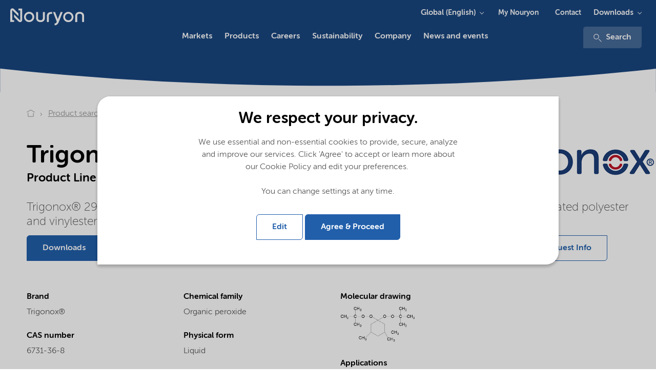

--- FILE ---
content_type: text/html; charset=utf-8
request_url: https://www.nouryon.com/product/trigonox-29-ch75-11-ditert-butylperoxy-335-trimethylcyclohexane-75-solution-in-odorless-mineral-spirits-cas-6731-36-8/
body_size: 15822
content:

    <!DOCTYPE html>
    <html lang="en">
    <head>
        <meta charset="utf-8" />
        <meta http-equiv="X-UA-Compatible" content="IE=edge" />
        <meta name="viewport" content="width=device-width, initial-scale=1.0" />
        <meta name="twitter:card" content="summary_large_image" />
        <meta property="twitter:url" content="https://www.nouryon.com/product/trigonox-29-ch75-11-ditert-butylperoxy-335-trimethylcyclohexane-75-solution-in-odorless-mineral-spirits-cas-6731-36-8/" />
        <meta property="twitter:title" content="Trigonox 29-CH75 1,1-Di(tert-butylperoxy)-3,3,5-trimethylcyclohexane, 75% solution in odorless mineral spirits" />

        <link rel="preload" href="/Corporate/app/src/fonts/webfonts/35C15A_3_0.woff2" as="font" type="font/woff2" crossorigin>
        <link rel="preload" href="/Corporate/app/src/fonts/webfonts/35C15A_0_0.woff2" as="font" type="font/woff2" crossorigin>
        <link rel="preload" href="/Corporate/app/src/fonts/webfonts/35C15A_2_0.woff2" as="font" type="font/woff2" crossorigin>
        <link rel="preload" href="/Corporate/app/src/fonts/webfonts/35C15A_5_0.woff2" as="font" type="font/woff2" crossorigin>
        <link rel="preload" href="/Corporate/app/src/icons/curve-edge-ie.svg" as="image">
        <link rel="preload" href="/Corporate/app/build/styles/styles.min.css?v=7.36.0.15030" as="style">
        <link rel="preload" href="/Corporate/app/build/scripts/scripts.min.js?v=7.36.0.15030" as="script">

            <meta name="twitter:description" content="Trigonox 29-CH75, 1,1-Di(tert-butylperoxy)-3,3,5-trimethylcyclohexane, 75% solution in odorless mineral spirits, CAS 6731-36-8, Organic peroxide, Trigonox&#174; 29-CH75 is an initiator for (co)polymerization of (meth)acrylates and used for curing unsaturated polyester and vinylester resins at elevated temperatures." />
                <meta name="format-detection" content="telephone=no">

            <meta name="description" content="Trigonox 29-CH75, 1,1-Di(tert-butylperoxy)-3,3,5-trimethylcyclohexane, 75% solution in odorless mineral spirits, CAS 6731-36-8, Organic peroxide, Trigonox&#174; 29-CH75 is an initiator for (co)polymerization of (meth)acrylates and used for curing unsaturated polyester and vinylester resins at elevated temperatures.">

                <meta property="linkedIn:site" content="https://www.linkedin.com/company/nouryon" />
                <meta property="youtube:site" content="https://www.youtube.com/channel/UCNadEfcHRN-hu49oVRXnWmg" />
                    <meta name="keywords" content="Trigonox 29-CH75,1,1-Di(tert-butylperoxy)-3,3,5-trimethylcyclohexane, 75% solution in odorless mineral spirits,6731-36-8,Organic peroxide" />
        <meta name="robots" content="index,follow" />
            <script defer type="application/ld+json">
        [
{"name":"Nouryon","logo":"https://www.nouryon.com/globalassets/nouryon/0.-sitewide--forms/nouryon_google_metadata_logo_rgb.png","url":"https://www.nouryon.com/","sameAs":["https://www.linkedin.com/company/nouryon","https://www.youtube.com/channel/UCNadEfcHRN-hu49oVRXnWmg"],"@context":"http://schema.org","@type":"Organization"}                    ,
{"itemListElement":[{"@type":"ListItem","position":1,"name":"Nouryon","item":"https://www.nouryon.com/"},{"@type":"ListItem","position":2,"name":"Product search","item":"https://www.nouryon.com/product-search/"},{"@type":"ListItem","position":3,"name":"Trigonox 29-CH75","item":"https://www.nouryon.com/product/trigonox-29-ch75-11-ditert-butylperoxy-335-trimethylcyclohexane-75-solution-in-odorless-mineral-spirits-cas-6731-36-8/"}],"@context":"http://schema.org","@type":"BreadcrumbList"}                    ,
{"url":"https://www.nouryon.com/","potentialAction":{"target":"https://www.nouryon.com/content-search/?q={search_term_string}","query-input":"required name=search_term_string","@context":"http://schema.org","@type":"SearchAction"},"@context":"http://schema.org","@type":"WebSite"}        ]
    </script>

            <script defer id="pageMetaData" data-gtm="pageMetaData" type="application/json">
        {"pageTypeName":"Product","relatedProducts":"Trigonox 29-CH75","relatedMarketSegments":"Thermoset composites|Acrylics production","relatedProductLines":"Organic peroxides"}
    </script>

        

        <title>Trigonox 29-CH75 1,1-Di(tert-butylperoxy)-3,3,5-trimethylcyclohexane, 75% solution in odorless mineral spirits</title>

        <link href="https://www.nouryon.com/product/trigonox-29-ch75-11-ditert-butylperoxy-335-trimethylcyclohexane-75-solution-in-odorless-mineral-spirits-cas-6731-36-8" rel="canonical">
                <link rel="alternate" href="https://www.nouryon.com/product/trigonox-29-ch75-11-ditert-butylperoxy-335-trimethylcyclohexane-75-solution-in-odorless-mineral-spirits-cas-6731-36-8/" hreflang="en" />

        <link rel="alternate" href="https://www.nouryon.com/product/trigonox-29-ch75-11-ditert-butylperoxy-335-trimethylcyclohexane-75-solution-in-odorless-mineral-spirits-cas-6731-36-8/" hreflang="x-default" />

        <style>
            @font-face {
                font-family: "MuseoSansRounded-100";
                src: url("/Corporate/app/src/fonts/webfonts/35C15A_3_0.woff2") format("woff2"), url("/Corporate/app/src/fonts/webfonts/35C15A_3_0.woff") format("woff");
                font-display: swap;
            }

            @font-face {
                font-family: "MuseoSansRounded-300";
                src: url("/Corporate/app/src/fonts/webfonts/35C15A_0_0.woff2") format("woff2"), url("/Corporate/app/src/fonts/webfonts/35C15A_0_0.woff") format("woff");
                font-display: swap;
            }

            @font-face {
                font-family: "MuseoSansRounded-500";
                src: url("/Corporate/app/src/fonts/webfonts/35C15A_2_0.woff2") format("woff2"), url("/Corporate/app/src/fonts/webfonts/35C15A_2_0.woff") format("woff");
                font-display: swap;
            }

            @font-face {
                font-family: "MuseoSansRounded-700";
                src: url("/Corporate/app/src/fonts/webfonts/35C15A_5_0.woff2") format("woff2"), url("/Corporate/app/src/fonts/webfonts/35C15A_5_0.woff") format("woff");
                font-display: swap;
            }
        </style>

        <link href="/Corporate/app/build/styles/styles.min.css?v=7.36.0.15030" rel="stylesheet" type="text/css" />
        <link rel="shortcut icon" type="image/png" href="/favicon.ico?v=7.36.0.15030" />
         
        

        <meta name="google-site-verification" content="D2iqnzwZS1yOWDhkE-x2T74wemeZZZnB8o0O13Qh_ms" />
        

    <!-- Google Tag Manager -->
    <script defer>
        (function (w, d, s, l, i) {
            w[l] = w[l] || []; w[l].push({
                'gtm.start':
                new Date().getTime(), event: 'gtm.js'
            }); var f = d.getElementsByTagName(s)[0],
            j = d.createElement(s), dl = l != 'dataLayer' ? '&l=' + l : ''; j.async = true; j.src =
            '//www.googletagmanager.com/gtm.js?id=' + i + dl; f.parentNode.insertBefore(j, f);
        })(window, document, 'script', 'dataLayer', 'GTM-NDPLS4B');</script>
    <!-- End Google Tag Manager -->
            <meta property="og:type" content="website" />
    <meta property="og:title" content="Trigonox 29-CH75 1,1-Di(tert-butylperoxy)-3,3,5-trimethylcyclohexane, 75% solution in odorless mineral spirits" />
    <meta property="og:description" content="Trigonox 29-CH75, 1,1-Di(tert-butylperoxy)-3,3,5-trimethylcyclohexane, 75% solution in odorless mineral spirits, CAS 6731-36-8, Organic peroxide, Trigonox&#174; 29-CH75 is an initiator for (co)polymerization of (meth)acrylates and used for curing unsaturated polyester and vinylester resins at elevated temperatures." />
    <meta property="og:site_name" content="Nouryon" />
    <meta property="og:url" content="https://www.nouryon.com/product/trigonox-29-ch75-11-ditert-butylperoxy-335-trimethylcyclohexane-75-solution-in-odorless-mineral-spirits-cas-6731-36-8/" />
    <meta property="og:locale" content="en" />

    <script type="text/javascript">var appInsights=window.appInsights||function(config){function t(config){i[config]=function(){var t=arguments;i.queue.push(function(){i[config].apply(i,t)})}}var i={config:config},u=document,e=window,o="script",s="AuthenticatedUserContext",h="start",c="stop",l="Track",a=l+"Event",v=l+"Page",r,f;setTimeout(function(){var t=u.createElement(o);t.src=config.url||"https://js.monitor.azure.com/scripts/a/ai.0.js";u.getElementsByTagName(o)[0].parentNode.appendChild(t)});try{i.cookie=u.cookie}catch(y){}for(i.queue=[],r=["Event","Exception","Metric","PageView","Trace","Dependency"];r.length;)t("track"+r.pop());return t("set"+s),t("clear"+s),t(h+a),t(c+a),t(h+v),t(c+v),t("flush"),config.disableExceptionTracking||(r="onerror",t("_"+r),f=e[r],e[r]=function(config,t,u,e,o){var s=f&&f(config,t,u,e,o);return s!==!0&&i["_"+r](config,t,u,e,o),s}),i}({instrumentationKey:"e869f7a6-3caa-4c3c-99b7-a8a7c767dfe3",sdkExtension:"a"});window.appInsights=appInsights;appInsights.queue&&appInsights.queue.length===0&&appInsights.trackPageView();</script></head>
    <body class="full ">
        

<!-- Google DataLayers --><script>dataLayer.push({"event":"productDetailView","ecommerce":{"detail":{"actionField":{"list":"Product Search","action":"detail"},"products":[{"name":"Trigonox 29-CH75","id":"6731-36-8","brand":"Trigonox®","category":"Organic peroxide"}]}},"gtm_current_page_related_products":"Trigonox 29-CH75","gtm_current_page_related_market_segments":"Thermoset composites|Acrylics production","gtm_current_page_related_product_lines":"Organic peroxides","gtm_current_page_type_name":"Product"});
</script>    <!-- Google Tag Manager -->
    <noscript>
        <iframe src="//www.googletagmanager.com/ns.html?id=GTM-NDPLS4B"
                height="0" width="0" style="display:none;visibility:hidden" title="Google Tagmanager"></iframe>
    </noscript>
    <!-- End Google Tag Manager -->



<div class="scoped-styling-2018">
    <header id="main-heading" data-js="main-heading" class="main-heading has-closed-mobile-menu is-not-sticky">
        <div class="page-header__dockable-container">
            <div class="page-header__logo-container">
    <div data-qa="corporate-logo" class="page-header__corporate-logo">
                <a href="/" class="page-header__corporate-logo-link" aria-label="Go to Nouryon homepage">
                    <?xml version="1.0" encoding="utf-8"?>
<!-- Generator: Adobe Illustrator 25.2.3, SVG Export Plug-In . SVG Version: 6.00 Build 0)  -->
<svg version="1.1" id="Nouryon-logo" xmlns="http://www.w3.org/2000/svg" xmlns:xlink="http://www.w3.org/1999/xlink" x="0px"
	 y="0px" viewBox="0 0 166 54.1" style="enable-background:new 0 0 166 54.1;" xml:space="preserve">
<style type="text/css">
	.st0{fill:#1A4780;}
</style>
<path class="st0" d="M35.6,15.6h-3.2v-3.3h6.7v20.1c0,2.1-1.7,3.8-3.8,3.8c-1,0-2-0.4-2.7-1.1l-7.9-7.9v-4.7l10.4,10.4
	c0.1,0.1,0.4,0.1,0.5,0s0.1-0.2,0.1-0.2L35.6,15.6L35.6,15.6z M21.5,15.6c0-0.2,0.2-0.3,0.4-0.3l0,0c0.1,0,0.2,0,0.2,0.1l10.4,10.4
	V21l-7.9-7.9c-1.5-1.5-3.9-1.5-5.4,0c-0.7,0.7-1.1,1.7-1.1,2.8v20h6.7v-3.3h-3.2L21.5,15.6z M60.3,27.1c0,5-4,9-9,9s-9-4-9-9
	s4-9,9-9l0,0C56.3,18.1,60.3,22.2,60.3,27.1z M51.3,21.4c-3.2,0-5.8,2.5-5.8,5.7s2.5,5.8,5.7,5.8s5.8-2.5,5.8-5.7c0,0,0,0,0-0.1l0,0
	C57,24,54.4,21.4,51.3,21.4L51.3,21.4z M129.3,27.2c0,5-4,9-9,9s-9-4-9-9s4-9,9-9S129.3,22.2,129.3,27.2z M120.3,21.4
	c-3.2,0-5.8,2.6-5.8,5.8s2.6,5.8,5.8,5.8c3.2,0,5.8-2.6,5.8-5.8l0,0C126.1,24,123.5,21.4,120.3,21.4L120.3,21.4z M86,25.8
	c0-2.9,1.1-4.1,4.4-4.1h1.5v-3.2h-1.6c-4.8,0-7.8,2-7.8,7.4v9.9c1.2,0.3,2.3,0.3,3.5,0V25.8z M67,18.5h-3.5V29
	c0,3.9,2.7,7.1,7.8,7.1s7.7-3.1,7.7-7V18.5h-3.5v10.9c0,1.9-1.3,3.5-4.3,3.5s-4.3-1.6-4.3-3.5L67,18.5z M148,25.3
	c0-3.9-2.7-7.1-7.8-7.1s-7.8,3.2-7.8,7.1v10.6c1.2,0.3,2.4,0.3,3.5,0v-11c0-1.9,1.3-3.5,4.3-3.5s4.3,1.6,4.3,3.5v10.9
	c1.1,0.3,2.3,0.3,3.4,0V25.3H148z M106.7,18.5l-4.9,12.4L97,18.5h-3.6l6.6,17c-0.9,2.1-1.9,3.1-4,3.1v3.2c4.2,0,6.1-2.4,7.7-6.3
	l6.6-16.9L106.7,18.5z"/>
</svg>

                </a>
    </div>

    <div class="page-header__brand-logo">
    </div>
</div>


                <a class="page-header__link-search" href="/content-search/" aria-label="Search">
                    <svg class="icon icon-magnifier" aria-hidden="true">
                        <use xmlns:xlink="http://www.w3.org/1999/xlink" xlink:href="/Corporate/app/build/icons/icons.svg?v=7.36.0.15030#magnifier"></use>
                    </svg>
                </a>
            <div data-qa="page-header-navigation" class="page-header__navigation-container">
                <button data-qa="hamburger-menu-button" aria-label="Menu" data-js="hamburger" class="hamburger hamburger--spin" type="button">
                    <span class="hamburger-box">
                        <span class="hamburger-inner"></span>
                    </span>
                </button>

                <nav data-js="page-header__main-navigation" class="page-header__main-navigation ">
                    <ul>
                        

    <li data-js="mega-menu__item" class="first-level has-children ">
        <a data-gtm="page-header.main-navigation-first-level" data-gtm-type="Markets" data-qa="main-navigation-first-level" data-gtm-details="internal link" class="first-level-link" href="/markets/" >Markets</a>
            <button data-gtm="page-header.main-navigation-first-level" data-gtm-type="Markets" data-js="mega-menu__down" class="mega-menu__down">Markets</button>
            <!-- submenu lv1 -->
            <section data-js="mega-menu__menu" class="second-level mega-menu__dropdown mega-menu__menu">
                <button data-gtm="page-header.main-navigation-first-level" data-gtm-type="All" data-js="mega-menu__up" class="mega-menu__up">All</button>
                <h2 class="mega-menu__title">Markets</h2>

                <!-- overview page link, if any -->
                <a data-gtm="page-header.main-navigation-first-level" data-gtm-type="Markets overview" class="mega-menu__link" href="/markets/">Markets overview</a>

                <div class="mega-menu__cols row">
                    <div class="mega-menu__cols__col">
                        

    <div class="mega-menu__text">
<p>Providing markets with <strong>essential solutions</strong></p></div>

    <a href="/product-search/" target="_self" data-gtm="mega-menu.cta-button" data-qa="mega-menu.cta-button" data-gtm-type="internal-link" class="button button--primary mega-menu__button" >Product search</a>


    <ul>
        <li data-js="mega-menu__item" class="has-children">
            <button data-gtm="page-header.main-navigation-second-level"
					data-qa="page-header.main-navigation-second-level"
                    data-gtm-type="Markets|Downloads" data-js="mega-menu__down"
                    class="mega-menu__down">
                Downloads
            </button>
            <!-- submenu lv2 -->
            <section data-js="mega-menu__menu" class="mega-menu__menu">
                <button data-js="mega-menu__up" data-qa="mega-menu__up" data-gtm-type="Markets"
                        class="mega-menu__up">
                    Markets
                </button>
                <h2 class="mega-menu__title">Downloads</h2>
                <ul >
                        <li><a data-gtm="page-header.main-navigation-third-level" data-gtm-type="Markets|Downloads|Document search" data-qa="page-header.main-navigation-third-level" href="/document-search/">Document search</a></li>
                        <li><a data-gtm="page-header.main-navigation-third-level" data-gtm-type="Markets|Downloads|SDS search" data-qa="page-header.main-navigation-third-level" href="/sds-search/">SDS search</a></li>
                </ul>
            </section>
        </li>
    </ul>





        <a class="mega-menu__teaser" data-gtm="mega-menu.image-teaser" data-qa="mega-menu.image-teaser" data-gtm-type="internal-link" href="https://www.nouryon.com/news-and-events/news-overview/2025/beautycreationstm-a-powerful-new-ai-driven-personal-care-formulation-discovery-tool/" target="_self" >
            <span class="mega-menu__teaser__title">Introducing BeautyCreations™ - an AI-driven personal care formulation tool</span>
            <img src="https://www.nouryon.com/globalassets/nouryon-megamenu-navigation/beautycreations_navigation_item_260x167.jpg?preset=image-260x167" alt="Introducing BeautyCreations™ - an AI-driven personal care formulation tool" />
        </a>

                    </div>
                    <div class="mega-menu__cols__col">
                            <ul>
        <li data-js="mega-menu__item" class="has-children">
            <button data-gtm="page-header.main-navigation-second-level"
					data-qa="page-header.main-navigation-second-level"
                    data-gtm-type="Markets|Agriculture and food" data-js="mega-menu__down"
                    class="mega-menu__down">
                Agriculture and food
            </button>
            <!-- submenu lv2 -->
            <section data-js="mega-menu__menu" class="mega-menu__menu">
                <button data-js="mega-menu__up" data-qa="mega-menu__up" data-gtm-type="Markets"
                        class="mega-menu__up">
                    Markets
                </button>
                <h2 class="mega-menu__title">Agriculture and food</h2>
                <ul >
                        <li><a data-gtm="page-header.main-navigation-third-level" data-gtm-type="Markets|Agriculture and food|Crop nutrition" data-qa="page-header.main-navigation-third-level" href="/markets/crop-nutrition/">Crop nutrition</a></li>
                        <li><a data-gtm="page-header.main-navigation-third-level" data-gtm-type="Markets|Agriculture and food|Crop protection" data-qa="page-header.main-navigation-third-level" href="/markets/crop-protection/">Crop protection</a></li>
                        <li><a data-gtm="page-header.main-navigation-third-level" data-gtm-type="Markets|Agriculture and food|Animal nutrition" data-qa="page-header.main-navigation-third-level" href="/markets/animal-nutrition/">Animal nutrition</a></li>
                        <li><a data-gtm="page-header.main-navigation-third-level" data-gtm-type="Markets|Agriculture and food|Food and beverage" data-qa="page-header.main-navigation-third-level" href="/markets/food-and-beverage/">Food and beverage</a></li>
                </ul>
            </section>
        </li>
    </ul>
    <ul>
        <li data-js="mega-menu__item" class="has-children">
            <button data-gtm="page-header.main-navigation-second-level"
					data-qa="page-header.main-navigation-second-level"
                    data-gtm-type="Markets|Home and Personal care" data-js="mega-menu__down"
                    class="mega-menu__down">
                Home and Personal care
            </button>
            <!-- submenu lv2 -->
            <section data-js="mega-menu__menu" class="mega-menu__menu">
                <button data-js="mega-menu__up" data-qa="mega-menu__up" data-gtm-type="Markets"
                        class="mega-menu__up">
                    Markets
                </button>
                <h2 class="mega-menu__title">Home and Personal care</h2>
                <ul >
                        <li><a data-gtm="page-header.main-navigation-third-level" data-gtm-type="Markets|Home and Personal care|Cleaning" data-qa="page-header.main-navigation-third-level" href="/markets/cleaning/">Cleaning</a></li>
                        <li><a data-gtm="page-header.main-navigation-third-level" data-gtm-type="Markets|Home and Personal care|Personal care" data-qa="page-header.main-navigation-third-level" href="/markets/personal-care/">Personal care</a></li>
                </ul>
            </section>
        </li>
    </ul>
    <ul>
        <li data-js="mega-menu__item" class="has-children">
            <button data-gtm="page-header.main-navigation-second-level"
					data-qa="page-header.main-navigation-second-level"
                    data-gtm-type="Markets|Paints and coatings" data-js="mega-menu__down"
                    class="mega-menu__down">
                Paints and coatings
            </button>
            <!-- submenu lv2 -->
            <section data-js="mega-menu__menu" class="mega-menu__menu">
                <button data-js="mega-menu__up" data-qa="mega-menu__up" data-gtm-type="Markets"
                        class="mega-menu__up">
                    Markets
                </button>
                <h2 class="mega-menu__title">Paints and coatings</h2>
                <ul >
                        <li><a data-gtm="page-header.main-navigation-third-level" data-gtm-type="Markets|Paints and coatings|Paints, coatings and inks" data-qa="page-header.main-navigation-third-level" href="/markets/paints-coatings-and-inks/">Paints, coatings and inks</a></li>
                </ul>
            </section>
        </li>
    </ul>
    <ul>
        <li data-js="mega-menu__item" class="has-children">
            <button data-gtm="page-header.main-navigation-second-level"
					data-qa="page-header.main-navigation-second-level"
                    data-gtm-type="Markets|Building and infrastructure" data-js="mega-menu__down"
                    class="mega-menu__down">
                Building and infrastructure
            </button>
            <!-- submenu lv2 -->
            <section data-js="mega-menu__menu" class="mega-menu__menu">
                <button data-js="mega-menu__up" data-qa="mega-menu__up" data-gtm-type="Markets"
                        class="mega-menu__up">
                    Markets
                </button>
                <h2 class="mega-menu__title">Building and infrastructure</h2>
                <ul >
                        <li><a data-gtm="page-header.main-navigation-third-level" data-gtm-type="Markets|Building and infrastructure|Asphalt" data-qa="page-header.main-navigation-third-level" href="/markets/asphalt/">Asphalt</a></li>
                        <li><a data-gtm="page-header.main-navigation-third-level" data-gtm-type="Markets|Building and infrastructure|Building and construction" data-qa="page-header.main-navigation-third-level" href="/markets/building-and-construction/">Building and construction</a></li>
                </ul>
            </section>
        </li>
    </ul>

                    </div>
                    <div class="mega-menu__cols__col">
                            <ul>
        <li data-js="mega-menu__item" class="has-children">
            <button data-gtm="page-header.main-navigation-second-level"
					data-qa="page-header.main-navigation-second-level"
                    data-gtm-type="Markets|Polymer specialties" data-js="mega-menu__down"
                    class="mega-menu__down">
                Polymer specialties
            </button>
            <!-- submenu lv2 -->
            <section data-js="mega-menu__menu" class="mega-menu__menu">
                <button data-js="mega-menu__up" data-qa="mega-menu__up" data-gtm-type="Markets"
                        class="mega-menu__up">
                    Markets
                </button>
                <h2 class="mega-menu__title">Polymer specialties</h2>
                <ul >
                        <li><a data-gtm="page-header.main-navigation-third-level" data-gtm-type="Markets|Polymer specialties|Acrylics production" data-qa="page-header.main-navigation-third-level" href="/markets/acrylics-production/">Acrylics production</a></li>
                        <li><a data-gtm="page-header.main-navigation-third-level" data-gtm-type="Markets|Polymer specialties|Polymer production" data-qa="page-header.main-navigation-third-level" href="/markets/polymer-production/">Polymer production</a></li>
                        <li><a data-gtm="page-header.main-navigation-third-level" data-gtm-type="Markets|Polymer specialties|Polymer processing" data-qa="page-header.main-navigation-third-level" href="/markets/polymer-processing/">Polymer processing</a></li>
                        <li><a data-gtm="page-header.main-navigation-third-level" data-gtm-type="Markets|Polymer specialties|Polymer crosslinking" data-qa="page-header.main-navigation-third-level" href="/markets/polymer-crosslinking/">Polymer crosslinking</a></li>
                        <li><a data-gtm="page-header.main-navigation-third-level" data-gtm-type="Markets|Polymer specialties|Polymer recycling and modification" data-qa="page-header.main-navigation-third-level" href="/markets/polymer-recycling/">Polymer recycling and modification</a></li>
                        <li><a data-gtm="page-header.main-navigation-third-level" data-gtm-type="Markets|Polymer specialties|Thermoset composites" data-qa="page-header.main-navigation-third-level" href="/markets/thermoset-composites/">Thermoset composites</a></li>
                </ul>
            </section>
        </li>
    </ul>
    <ul>
        <li data-js="mega-menu__item" class="has-children">
            <button data-gtm="page-header.main-navigation-second-level"
					data-qa="page-header.main-navigation-second-level"
                    data-gtm-type="Markets|Oil, gas and mining" data-js="mega-menu__down"
                    class="mega-menu__down">
                Oil, gas and mining
            </button>
            <!-- submenu lv2 -->
            <section data-js="mega-menu__menu" class="mega-menu__menu">
                <button data-js="mega-menu__up" data-qa="mega-menu__up" data-gtm-type="Markets"
                        class="mega-menu__up">
                    Markets
                </button>
                <h2 class="mega-menu__title">Oil, gas and mining</h2>
                <ul >
                        <li><a data-gtm="page-header.main-navigation-third-level" data-gtm-type="Markets|Oil, gas and mining|Oilfield" data-qa="page-header.main-navigation-third-level" href="/markets/oilfield/">Oilfield</a></li>
                        <li><a data-gtm="page-header.main-navigation-third-level" data-gtm-type="Markets|Oil, gas and mining|Mining" data-qa="page-header.main-navigation-third-level" href="/markets/mining/">Mining</a></li>
                        <li><a data-gtm="page-header.main-navigation-third-level" data-gtm-type="Markets|Oil, gas and mining|Fuels and lubricants" data-qa="page-header.main-navigation-third-level" href="/markets/fuels-and-lubricants/">Fuels and lubricants</a></li>
                </ul>
            </section>
        </li>
    </ul>
    <ul>
        <li data-js="mega-menu__item" class="has-children">
            <button data-gtm="page-header.main-navigation-second-level"
					data-qa="page-header.main-navigation-second-level"
                    data-gtm-type="Markets|Pulp, paper and packaging" data-js="mega-menu__down"
                    class="mega-menu__down">
                Pulp, paper and packaging
            </button>
            <!-- submenu lv2 -->
            <section data-js="mega-menu__menu" class="mega-menu__menu">
                <button data-js="mega-menu__up" data-qa="mega-menu__up" data-gtm-type="Markets"
                        class="mega-menu__up">
                    Markets
                </button>
                <h2 class="mega-menu__title">Pulp, paper and packaging</h2>
                <ul >
                        <li><a data-gtm="page-header.main-navigation-third-level" data-gtm-type="Markets|Pulp, paper and packaging|Pulp and paper" data-qa="page-header.main-navigation-third-level" href="/markets/pulp-and-paper/">Pulp and paper</a></li>
                        <li><a data-gtm="page-header.main-navigation-third-level" data-gtm-type="Markets|Pulp, paper and packaging|Packaging materials" data-qa="page-header.main-navigation-third-level" href="/markets/packaging-materials/">Packaging materials</a></li>
                </ul>
            </section>
        </li>
    </ul>

                    </div>
                    <div class="mega-menu__cols__col">
                            <ul>
        <li data-js="mega-menu__item" class="has-children">
            <button data-gtm="page-header.main-navigation-second-level"
					data-qa="page-header.main-navigation-second-level"
                    data-gtm-type="Markets|Transportation" data-js="mega-menu__down"
                    class="mega-menu__down">
                Transportation
            </button>
            <!-- submenu lv2 -->
            <section data-js="mega-menu__menu" class="mega-menu__menu">
                <button data-js="mega-menu__up" data-qa="mega-menu__up" data-gtm-type="Markets"
                        class="mega-menu__up">
                    Markets
                </button>
                <h2 class="mega-menu__title">Transportation</h2>
                <ul >
                        <li><a data-gtm="page-header.main-navigation-third-level" data-gtm-type="Markets|Transportation|Fuels and lubricants" data-qa="page-header.main-navigation-third-level" href="/markets/fuels-and-lubricants/">Fuels and lubricants</a></li>
                        <li><a data-gtm="page-header.main-navigation-third-level" data-gtm-type="Markets|Transportation|Paints, coatings and inks" data-qa="page-header.main-navigation-third-level" href="/markets/paints-coatings-and-inks/">Paints, coatings and inks</a></li>
                        <li><a data-gtm="page-header.main-navigation-third-level" data-gtm-type="Markets|Transportation|Polymer processing" data-qa="page-header.main-navigation-third-level" href="/markets/polymer-processing/">Polymer processing</a></li>
                </ul>
            </section>
        </li>
    </ul>
    <ul>
        <li data-js="mega-menu__item" class="has-children">
            <button data-gtm="page-header.main-navigation-second-level"
					data-qa="page-header.main-navigation-second-level"
                    data-gtm-type="Markets|Other markets" data-js="mega-menu__down"
                    class="mega-menu__down">
                Other markets
            </button>
            <!-- submenu lv2 -->
            <section data-js="mega-menu__menu" class="mega-menu__menu">
                <button data-js="mega-menu__up" data-qa="mega-menu__up" data-gtm-type="Markets"
                        class="mega-menu__up">
                    Markets
                </button>
                <h2 class="mega-menu__title">Other markets</h2>
                <ul >
                        <li><a data-gtm="page-header.main-navigation-third-level" data-gtm-type="Markets|Other markets|Batteries" data-qa="page-header.main-navigation-third-level" href="/markets/battery/">Batteries</a></li>
                        <li><a data-gtm="page-header.main-navigation-third-level" data-gtm-type="Markets|Other markets|Catalyst production" data-qa="page-header.main-navigation-third-level" href="/markets/catalyst-production/">Catalyst production</a></li>
                        <li><a data-gtm="page-header.main-navigation-third-level" data-gtm-type="Markets|Other markets|Chemical intermediates" data-qa="page-header.main-navigation-third-level" href="/markets/chemical-intermediates/">Chemical intermediates</a></li>
                        <li><a data-gtm="page-header.main-navigation-third-level" data-gtm-type="Markets|Other markets|Chromatography" data-qa="page-header.main-navigation-third-level" href="/markets/chromatography/">Chromatography</a></li>
                        <li><a data-gtm="page-header.main-navigation-third-level" data-gtm-type="Markets|Other markets|Electronics" data-qa="page-header.main-navigation-third-level" href="/markets/electronics/">Electronics</a></li>
                        <li><a data-gtm="page-header.main-navigation-third-level" data-gtm-type="Markets|Other markets|Foundry" data-qa="page-header.main-navigation-third-level" href="/markets/foundry/">Foundry</a></li>
                        <li><a data-gtm="page-header.main-navigation-third-level" data-gtm-type="Markets|Other markets|Pharmaceutical industry" data-qa="page-header.main-navigation-third-level" href="/markets/pharmaceutical-industry/">Pharmaceutical industry</a></li>
                        <li><a data-gtm="page-header.main-navigation-third-level" data-gtm-type="Markets|Other markets|Pyrotechnics and matches" data-qa="page-header.main-navigation-third-level" href="/markets/pyrotechnics-and-matches/">Pyrotechnics and matches</a></li>
                        <li><a data-gtm="page-header.main-navigation-third-level" data-gtm-type="Markets|Other markets|Textile" data-qa="page-header.main-navigation-third-level" href="/markets/textile/">Textile</a></li>
                        <li><a data-gtm="page-header.main-navigation-third-level" data-gtm-type="Markets|Other markets|Water treatment" data-qa="page-header.main-navigation-third-level" href="/markets/water-treatment/">Water treatment</a></li>
                </ul>
            </section>
        </li>
    </ul>

                    </div>
                </div>
            </section>
    </li>


    <li data-js="mega-menu__item" class="first-level has-children ">
        <a data-gtm="page-header.main-navigation-first-level" data-gtm-type="Products" data-qa="main-navigation-first-level" data-gtm-details="internal link" class="first-level-link" href="/products/" >Products</a>
            <button data-gtm="page-header.main-navigation-first-level" data-gtm-type="Products" data-js="mega-menu__down" class="mega-menu__down">Products</button>
            <!-- submenu lv1 -->
            <section data-js="mega-menu__menu" class="second-level mega-menu__dropdown mega-menu__menu">
                <button data-gtm="page-header.main-navigation-first-level" data-gtm-type="All" data-js="mega-menu__up" class="mega-menu__up">All</button>
                <h2 class="mega-menu__title">Products</h2>

                <!-- overview page link, if any -->
                <a data-gtm="page-header.main-navigation-first-level" data-gtm-type="Products overview" class="mega-menu__link" href="/products/">Products overview</a>

                <div class="mega-menu__cols row">
                    <div class="mega-menu__cols__col">
                        

    <div class="mega-menu__text">
<p><strong>Products </strong>and solutions</p></div>

    <a href="/product-search/" target="_self" data-gtm="mega-menu.cta-button" data-qa="mega-menu.cta-button" data-gtm-type="internal-link" class="button button--primary mega-menu__button" >Product search</a>


        <a class="mega-menu__teaser" data-gtm="mega-menu.image-teaser" data-qa="mega-menu.image-teaser" data-gtm-type="internal-link" href="https://my.nouryon.com/login/aboutmynouryon/" target="_self" >
            <span class="mega-menu__teaser__title">My Nouryon - Online self-service portal for customers and distributors</span>
            <img src="https://www.nouryon.com/globalassets/nouryon-megamenu-navigation/myn_260x167.jpg?preset=image-260x167" alt="My Nouryon - Online self-service portal for customers and distributors" />
        </a>
    <ul>
        <li data-js="mega-menu__item" class="has-children">
            <button data-gtm="page-header.main-navigation-second-level"
					data-qa="page-header.main-navigation-second-level"
                    data-gtm-type="Products|Downloads" data-js="mega-menu__down"
                    class="mega-menu__down">
                Downloads
            </button>
            <!-- submenu lv2 -->
            <section data-js="mega-menu__menu" class="mega-menu__menu">
                <button data-js="mega-menu__up" data-qa="mega-menu__up" data-gtm-type="Products"
                        class="mega-menu__up">
                    Products
                </button>
                <h2 class="mega-menu__title">Downloads</h2>
                <ul >
                        <li><a data-gtm="page-header.main-navigation-third-level" data-gtm-type="Products|Downloads|Document search" data-qa="page-header.main-navigation-third-level" href="/document-search/">Document search</a></li>
                        <li><a data-gtm="page-header.main-navigation-third-level" data-gtm-type="Products|Downloads|SDS search" data-qa="page-header.main-navigation-third-level" href="/sds-search/">SDS search</a></li>
                </ul>
            </section>
        </li>
    </ul>

                    </div>
                    <div class="mega-menu__cols__col">
                            <ul>
        <li data-js="mega-menu__item" class="has-children">
            <button data-gtm="page-header.main-navigation-second-level"
					data-qa="page-header.main-navigation-second-level"
                    data-gtm-type="Products|Bleaching and oxidizing chemicals and technologies" data-js="mega-menu__down"
                    class="mega-menu__down">
                Bleaching and oxidizing chemicals and technologies
            </button>
            <!-- submenu lv2 -->
            <section data-js="mega-menu__menu" class="mega-menu__menu">
                <button data-js="mega-menu__up" data-qa="mega-menu__up" data-gtm-type="Products"
                        class="mega-menu__up">
                    Products
                </button>
                <h2 class="mega-menu__title">Bleaching and oxidizing chemicals and technologies</h2>
                <ul >
                        <li><a data-gtm="page-header.main-navigation-third-level" data-gtm-type="Products|Bleaching and oxidizing chemicals and technologies|Chlorine dioxide" data-qa="page-header.main-navigation-third-level" href="/products/chlorine-dioxide/">Chlorine dioxide</a></li>
                        <li><a data-gtm="page-header.main-navigation-third-level" data-gtm-type="Products|Bleaching and oxidizing chemicals and technologies|Integrated Manufacturing Model" data-qa="page-header.main-navigation-third-level" href="/products/chemical-island/">Integrated Manufacturing Model</a></li>
                        <li><a data-gtm="page-header.main-navigation-third-level" data-gtm-type="Products|Bleaching and oxidizing chemicals and technologies|Eka Engineering" data-qa="page-header.main-navigation-third-level" href="/products/eka-engineering/">Eka Engineering</a></li>
                        <li><a data-gtm="page-header.main-navigation-third-level" data-gtm-type="Products|Bleaching and oxidizing chemicals and technologies|Hydrogen peroxide" data-qa="page-header.main-navigation-third-level" href="/products/hydrogen-peroxide/">Hydrogen peroxide</a></li>
                        <li><a data-gtm="page-header.main-navigation-third-level" data-gtm-type="Products|Bleaching and oxidizing chemicals and technologies|Potassium chlorate" data-qa="page-header.main-navigation-third-level" href="/products/potassium-chlorate/">Potassium chlorate</a></li>
                        <li><a data-gtm="page-header.main-navigation-third-level" data-gtm-type="Products|Bleaching and oxidizing chemicals and technologies|Sodium chlorate" data-qa="page-header.main-navigation-third-level" href="/products/sodium-chlorate/">Sodium chlorate</a></li>
                </ul>
            </section>
        </li>
    </ul>
    <ul>
        <li data-js="mega-menu__item" class="has-children">
            <button data-gtm="page-header.main-navigation-second-level"
					data-qa="page-header.main-navigation-second-level"
                    data-gtm-type="Products|Specialty polymers" data-js="mega-menu__down"
                    class="mega-menu__down">
                Specialty polymers
            </button>
            <!-- submenu lv2 -->
            <section data-js="mega-menu__menu" class="mega-menu__menu">
                <button data-js="mega-menu__up" data-qa="mega-menu__up" data-gtm-type="Products"
                        class="mega-menu__up">
                    Products
                </button>
                <h2 class="mega-menu__title">Specialty polymers</h2>
                <ul >
                        <li><a data-gtm="page-header.main-navigation-third-level" data-gtm-type="Products|Specialty polymers|Cellulose ethers" data-qa="page-header.main-navigation-third-level" href="/products/cellulose-ethers/">Cellulose ethers</a></li>
                        <li><a data-gtm="page-header.main-navigation-third-level" data-gtm-type="Products|Specialty polymers|Biopolymers" data-qa="page-header.main-navigation-third-level" href="/products/bio-polymers/">Biopolymers</a></li>
                        <li><a data-gtm="page-header.main-navigation-third-level" data-gtm-type="Products|Specialty polymers|Hybrid polymers" data-qa="page-header.main-navigation-third-level" href="/products/hybrid-polymers/">Hybrid polymers</a></li>
                        <li><a data-gtm="page-header.main-navigation-third-level" data-gtm-type="Products|Specialty polymers|Synthetic polymers" data-qa="page-header.main-navigation-third-level" href="/products/synthetic-polymers/">Synthetic polymers</a></li>
                </ul>
            </section>
        </li>
    </ul>

                    </div>
                    <div class="mega-menu__cols__col">
                            <ul>
        <li data-js="mega-menu__item" class="has-children">
            <button data-gtm="page-header.main-navigation-second-level"
					data-qa="page-header.main-navigation-second-level"
                    data-gtm-type="Products|Surfactants and chelating agents" data-js="mega-menu__down"
                    class="mega-menu__down">
                Surfactants and chelating agents
            </button>
            <!-- submenu lv2 -->
            <section data-js="mega-menu__menu" class="mega-menu__menu">
                <button data-js="mega-menu__up" data-qa="mega-menu__up" data-gtm-type="Products"
                        class="mega-menu__up">
                    Products
                </button>
                <h2 class="mega-menu__title">Surfactants and chelating agents</h2>
                <ul >
                        <li><a data-gtm="page-header.main-navigation-third-level" data-gtm-type="Products|Surfactants and chelating agents|Biocides" data-qa="page-header.main-navigation-third-level" href="/products/biocides/">Biocides</a></li>
                        <li><a data-gtm="page-header.main-navigation-third-level" data-gtm-type="Products|Surfactants and chelating agents|Chelates" data-qa="page-header.main-navigation-third-level" href="/products/chelates/">Chelates</a></li>
                        <li><a data-gtm="page-header.main-navigation-third-level" data-gtm-type="Products|Surfactants and chelating agents|Anionic surfactants" data-qa="page-header.main-navigation-third-level" href="/products/anionic-surfactants/">Anionic surfactants</a></li>
                        <li><a data-gtm="page-header.main-navigation-third-level" data-gtm-type="Products|Surfactants and chelating agents|Cationic surfactants and fatty amines" data-qa="page-header.main-navigation-third-level" href="/products/cationic-surfactants-fatty-amines/">Cationic surfactants and fatty amines</a></li>
                        <li><a data-gtm="page-header.main-navigation-third-level" data-gtm-type="Products|Surfactants and chelating agents|Non-ionic surfactants" data-qa="page-header.main-navigation-third-level" href="/products/non-ionic-surfactants/">Non-ionic surfactants</a></li>
                </ul>
            </section>
        </li>
    </ul>
    <ul>
        <li data-js="mega-menu__item" class="has-children">
            <button data-gtm="page-header.main-navigation-second-level"
					data-qa="page-header.main-navigation-second-level"
                    data-gtm-type="Products|Polymer production and processing chemicals" data-js="mega-menu__down"
                    class="mega-menu__down">
                Polymer production and processing chemicals
            </button>
            <!-- submenu lv2 -->
            <section data-js="mega-menu__menu" class="mega-menu__menu">
                <button data-js="mega-menu__up" data-qa="mega-menu__up" data-gtm-type="Products"
                        class="mega-menu__up">
                    Products
                </button>
                <h2 class="mega-menu__title">Polymer production and processing chemicals</h2>
                <ul >
                        <li><a data-gtm="page-header.main-navigation-third-level" data-gtm-type="Products|Polymer production and processing chemicals|Metal alkyls and complex metalorganics" data-qa="page-header.main-navigation-third-level" href="/products/metal-alkyls/">Metal alkyls and complex metalorganics</a></li>
                        <li><a data-gtm="page-header.main-navigation-third-level" data-gtm-type="Products|Polymer production and processing chemicals|Organic peroxides" data-qa="page-header.main-navigation-third-level" href="/products/organic-peroxides/">Organic peroxides</a></li>
                        <li><a data-gtm="page-header.main-navigation-third-level" data-gtm-type="Products|Polymer production and processing chemicals|Polymer additives" data-qa="page-header.main-navigation-third-level" href="/products/polymer-additives/">Polymer additives</a></li>
                        <li><a data-gtm="page-header.main-navigation-third-level" data-gtm-type="Products|Polymer production and processing chemicals|PVC reactor additives" data-qa="page-header.main-navigation-third-level" href="/products/pvc-reactor-additives/">PVC reactor additives</a></li>
                </ul>
            </section>
        </li>
    </ul>

                    </div>
                    <div class="mega-menu__cols__col">
                            <ul>
        <li data-js="mega-menu__item" class="has-children">
            <button data-gtm="page-header.main-navigation-second-level"
					data-qa="page-header.main-navigation-second-level"
                    data-gtm-type="Products|Specialty chemicals and intermediates" data-js="mega-menu__down"
                    class="mega-menu__down">
                Specialty chemicals and intermediates
            </button>
            <!-- submenu lv2 -->
            <section data-js="mega-menu__menu" class="mega-menu__menu">
                <button data-js="mega-menu__up" data-qa="mega-menu__up" data-gtm-type="Products"
                        class="mega-menu__up">
                    Products
                </button>
                <h2 class="mega-menu__title">Specialty chemicals and intermediates</h2>
                <ul >
                        <li><a data-gtm="page-header.main-navigation-third-level" data-gtm-type="Products|Specialty chemicals and intermediates|Dimethyl ether" data-qa="page-header.main-navigation-third-level" href="/products/dimethyl-ether/">Dimethyl ether</a></li>
                        <li><a data-gtm="page-header.main-navigation-third-level" data-gtm-type="Products|Specialty chemicals and intermediates|Ethylene amines and ethanolamines" data-qa="page-header.main-navigation-third-level" href="/products/ethylene-amines/">Ethylene amines and ethanolamines</a></li>
                        <li><a data-gtm="page-header.main-navigation-third-level" data-gtm-type="Products|Specialty chemicals and intermediates|Expancel® microspheres" data-qa="page-header.main-navigation-third-level" href="/products/expancel-microspheres/">Expancel&#174; microspheres</a></li>
                        <li><a data-gtm="page-header.main-navigation-third-level" data-gtm-type="Products|Specialty chemicals and intermediates|High purity metalorganics" data-qa="page-header.main-navigation-third-level" href="/products/high-purity-metalorganics/">High purity metalorganics</a></li>
                        <li><a data-gtm="page-header.main-navigation-third-level" data-gtm-type="Products|Specialty chemicals and intermediates|Kromasil® chromatography media" data-qa="page-header.main-navigation-third-level" href="/products/kromasil-chromatography-media/">Kromasil&#174; chromatography media</a></li>
                        <li><a data-gtm="page-header.main-navigation-third-level" data-gtm-type="Products|Specialty chemicals and intermediates|Levasil® colloidal silica" data-qa="page-header.main-navigation-third-level" href="/products/colloidal-silica/">Levasil&#174; colloidal silica</a></li>
                        <li><a data-gtm="page-header.main-navigation-third-level" data-gtm-type="Products|Specialty chemicals and intermediates|Micronutrients" data-qa="page-header.main-navigation-third-level" href="/products/micronutrients/">Micronutrients</a></li>
                        <li><a data-gtm="page-header.main-navigation-third-level" data-gtm-type="Products|Specialty chemicals and intermediates|Moisturizing agents" data-qa="page-header.main-navigation-third-level" href="/products/moisturizing-agents/">Moisturizing agents</a></li>
                        <li><a data-gtm="page-header.main-navigation-third-level" data-gtm-type="Products|Specialty chemicals and intermediates|Monochloroacetic Acid (MCA)" data-qa="page-header.main-navigation-third-level" href="/products/monochloroacetic-acid/">Monochloroacetic Acid (MCA)</a></li>
                        <li><a data-gtm="page-header.main-navigation-third-level" data-gtm-type="Products|Specialty chemicals and intermediates|Alkali pellets" data-qa="page-header.main-navigation-third-level" href="/products/alkali-pellets/">Alkali pellets</a></li>
                        <li><a data-gtm="page-header.main-navigation-third-level" data-gtm-type="Products|Specialty chemicals and intermediates|Sulfur products" data-qa="page-header.main-navigation-third-level" href="/products/sulfur-products/">Sulfur products</a></li>
                        <li><a data-gtm="page-header.main-navigation-third-level" data-gtm-type="Products|Specialty chemicals and intermediates|Thioplast® - polysulfides" data-qa="page-header.main-navigation-third-level" href="/products/thioplast-polysulfides/">Thioplast&#174;&#160;- polysulfides</a></li>
                </ul>
            </section>
        </li>
    </ul>

                    </div>
                </div>
            </section>
    </li>


    <li data-js="mega-menu__item" class="first-level has-children ">
        <a data-gtm="page-header.main-navigation-first-level" data-gtm-type="Careers" data-qa="main-navigation-first-level" data-gtm-details="internal link" class="first-level-link" href="/careers/" >Careers</a>
            <button data-gtm="page-header.main-navigation-first-level" data-gtm-type="Careers" data-js="mega-menu__down" class="mega-menu__down">Careers</button>
            <!-- submenu lv1 -->
            <section data-js="mega-menu__menu" class="second-level mega-menu__dropdown mega-menu__menu">
                <button data-gtm="page-header.main-navigation-first-level" data-gtm-type="All" data-js="mega-menu__up" class="mega-menu__up">All</button>
                <h2 class="mega-menu__title">Careers</h2>

                <!-- overview page link, if any -->
                <a data-gtm="page-header.main-navigation-first-level" data-gtm-type="Careers overview" class="mega-menu__link" href="/careers/">Careers overview</a>

                <div class="mega-menu__cols row">
                    <div class="mega-menu__cols__col">
                        

    <div class="mega-menu__text">
<p><strong>Join</strong> an industry leader</p></div>

    <a href="/careers/vacancies/" target="_self" data-gtm="mega-menu.cta-button" data-qa="mega-menu.cta-button" data-gtm-type="internal-link" class="button button--primary mega-menu__button" >Search jobs</a>



                    </div>
                    <div class="mega-menu__cols__col">
                            <ul>
        <li data-js="mega-menu__item" class="has-children">
            <button data-gtm="page-header.main-navigation-second-level"
					data-qa="page-header.main-navigation-second-level"
                    data-gtm-type="Careers|Careers" data-js="mega-menu__down"
                    class="mega-menu__down">
                Careers
            </button>
            <!-- submenu lv2 -->
            <section data-js="mega-menu__menu" class="mega-menu__menu">
                <button data-js="mega-menu__up" data-qa="mega-menu__up" data-gtm-type="Careers"
                        class="mega-menu__up">
                    Careers
                </button>
                <h2 class="mega-menu__title">Careers</h2>
                <ul >
                        <li><a data-gtm="page-header.main-navigation-third-level" data-gtm-type="Careers|Careers|Careers" data-qa="page-header.main-navigation-third-level" href="/careers/">Careers</a></li>
                        <li><a data-gtm="page-header.main-navigation-third-level" data-gtm-type="Careers|Careers|Why join us" data-qa="page-header.main-navigation-third-level" href="/careers/why-join/">Why join us</a></li>
                        <li><a data-gtm="page-header.main-navigation-third-level" data-gtm-type="Careers|Careers|How we hire" data-qa="page-header.main-navigation-third-level" href="/careers/how-we-hire/">How we hire</a></li>
                        <li><a data-gtm="page-header.main-navigation-third-level" data-gtm-type="Careers|Careers|Roles and careers" data-qa="page-header.main-navigation-third-level" href="/link/75690d8a7b71447993cc79cda4b827bd.aspx#roles">Roles and careers</a></li>
                        <li><a data-gtm="page-header.main-navigation-third-level" data-gtm-type="Careers|Careers|Students and internships" data-qa="page-header.main-navigation-third-level" href="/careers/internshipandthesiswork/">Students and internships</a></li>
                        <li><a data-gtm="page-header.main-navigation-third-level" data-gtm-type="Careers|Careers|Life @Nouryon" data-qa="page-header.main-navigation-third-level" href="/careers/changemakers/">Life @Nouryon</a></li>
                </ul>
            </section>
        </li>
    </ul>

                    </div>
                    <div class="mega-menu__cols__col">
                            <ul>
        <li data-js="mega-menu__item" class="has-children">
            <button data-gtm="page-header.main-navigation-second-level"
					data-qa="page-header.main-navigation-second-level"
                    data-gtm-type="Careers|For applicants" data-js="mega-menu__down"
                    class="mega-menu__down">
                For applicants
            </button>
            <!-- submenu lv2 -->
            <section data-js="mega-menu__menu" class="mega-menu__menu">
                <button data-js="mega-menu__up" data-qa="mega-menu__up" data-gtm-type="Careers"
                        class="mega-menu__up">
                    Careers
                </button>
                <h2 class="mega-menu__title">For applicants</h2>
                <ul >
                        <li><a data-gtm="page-header.main-navigation-third-level" data-gtm-type="Careers|For applicants|Search our global careers opportunities" data-qa="page-header.main-navigation-third-level" href="/careers/vacancies/">Search our global careers opportunities</a></li>
                        <li><a data-gtm="page-header.main-navigation-third-level" data-gtm-type="Careers|For applicants|Submit your resume" data-qa="page-header.main-navigation-third-level" href="/careers/resume-submission/">Submit your resume</a></li>
                        <li><a data-gtm="page-header.main-navigation-third-level" data-gtm-type="Careers|For applicants|New applicants - Set up job alert" data-qa="page-header.main-navigation-third-level" href="/careers/sign-up-for-job-alert/">New applicants - Set up job alert</a></li>
                        <li><a data-gtm="page-header.main-navigation-third-level" data-gtm-type="Careers|For applicants|Returning applicants - Sign in" data-qa="page-header.main-navigation-third-level" href="https://career5.successfactors.eu/career?career_company=nouryonP&amp;lang=en_GB&amp;company=nouryonP&amp;site=&amp;loginFlowRequired=true&amp;_s.crb=kBU6kRwxQ7FfznoEl%2bW2di5Abq4%3d" target="_blank">Returning applicants - Sign in</a></li>
                        <li><a data-gtm="page-header.main-navigation-third-level" data-gtm-type="Careers|For applicants|Contact our Careers team" data-qa="page-header.main-navigation-third-level" href="/careers/contact-recruitment/">Contact our Careers team</a></li>
                </ul>
            </section>
        </li>
    </ul>

                    </div>
                    <div class="mega-menu__cols__col">
                        




        <a class="mega-menu__teaser" data-gtm="mega-menu.image-teaser" data-qa="mega-menu.image-teaser" data-gtm-type="internal-link" href="/careers/changemakers/" target="_self" >
            <span class="mega-menu__teaser__title">Meet our Changemakers and experience working life @Nouryon</span>
            <img src="https://www.nouryon.com/globalassets/nouryon-megamenu-navigation/evp_navigation-item.jpg?preset=image-260x167" alt="Meet our Changemakers and experience working life @Nouryon" />
        </a>

                    </div>
                </div>
            </section>
    </li>


    <li data-js="mega-menu__item" class="first-level has-children ">
        <a data-gtm="page-header.main-navigation-first-level" data-gtm-type="Sustainability" data-qa="main-navigation-first-level" data-gtm-details="internal link" class="first-level-link" href="/sustainability/" >Sustainability</a>
            <button data-gtm="page-header.main-navigation-first-level" data-gtm-type="Sustainability" data-js="mega-menu__down" class="mega-menu__down">Sustainability</button>
            <!-- submenu lv1 -->
            <section data-js="mega-menu__menu" class="second-level mega-menu__dropdown mega-menu__menu">
                <button data-gtm="page-header.main-navigation-first-level" data-gtm-type="All" data-js="mega-menu__up" class="mega-menu__up">All</button>
                <h2 class="mega-menu__title">Sustainability</h2>

                <!-- overview page link, if any -->
                <a data-gtm="page-header.main-navigation-first-level" data-gtm-type="Sustainability overview" class="mega-menu__link" href="/sustainability/">Sustainability overview</a>

                <div class="mega-menu__cols row">
                    <div class="mega-menu__cols__col">
                        

    <div class="mega-menu__text">
<p>Committed to a <strong>sustainable future</strong></p></div>

    <a href="/sustainability/esg/" target="_self" data-gtm="mega-menu.cta-button" data-qa="mega-menu.cta-button" data-gtm-type="internal-link" class="button button--primary mega-menu__button" >Data Reporting</a>



                    </div>
                    <div class="mega-menu__cols__col">
                            <ul>
        <li data-js="mega-menu__item" class="has-children">
            <button data-gtm="page-header.main-navigation-second-level"
					data-qa="page-header.main-navigation-second-level"
                    data-gtm-type="Sustainability|Sustainability approach" data-js="mega-menu__down"
                    class="mega-menu__down">
                Sustainability approach
            </button>
            <!-- submenu lv2 -->
            <section data-js="mega-menu__menu" class="mega-menu__menu">
                <button data-js="mega-menu__up" data-qa="mega-menu__up" data-gtm-type="Sustainability"
                        class="mega-menu__up">
                    Sustainability
                </button>
                <h2 class="mega-menu__title">Sustainability approach</h2>
                <ul >
                        <li><a data-gtm="page-header.main-navigation-third-level" data-gtm-type="Sustainability|Sustainability approach|Improving safety and environment" data-qa="page-header.main-navigation-third-level" href="/sustainability/improve/">Improving safety and environment</a></li>
                        <li><a data-gtm="page-header.main-navigation-third-level" data-gtm-type="Sustainability|Sustainability approach|Grow and innovate" data-qa="page-header.main-navigation-third-level" href="/sustainability/grow/">Grow and innovate</a></li>
                        <li><a data-gtm="page-header.main-navigation-third-level" data-gtm-type="Sustainability|Sustainability approach|Engage and partner" data-qa="page-header.main-navigation-third-level" href="/sustainability/engage/">Engage and partner</a></li>
                        <li><a data-gtm="page-header.main-navigation-third-level" data-gtm-type="Sustainability|Sustainability approach|Sustainability targets" data-qa="page-header.main-navigation-third-level" href="/sustainability/sustainability-targets/">Sustainability targets</a></li>
                        <li><a data-gtm="page-header.main-navigation-third-level" data-gtm-type="Sustainability|Sustainability approach|Materiality Assessment" data-qa="page-header.main-navigation-third-level" href="/sustainability/materiality-assessment/">Materiality Assessment</a></li>
                        <li><a data-gtm="page-header.main-navigation-third-level" data-gtm-type="Sustainability|Sustainability approach|Memberships, Partnerships and Ratings" data-qa="page-header.main-navigation-third-level" href="/sustainability/memberships-and-ratings/">Memberships, Partnerships and Ratings</a></li>
                        <li><a data-gtm="page-header.main-navigation-third-level" data-gtm-type="Sustainability|Sustainability approach|Sustainable Development Goals" data-qa="page-header.main-navigation-third-level" href="/sustainability/sdgs/">Sustainable Development Goals</a></li>
                </ul>
            </section>
        </li>
    </ul>

                    </div>
                    <div class="mega-menu__cols__col">
                            <ul>
        <li data-js="mega-menu__item" class="has-children">
            <button data-gtm="page-header.main-navigation-second-level"
					data-qa="page-header.main-navigation-second-level"
                    data-gtm-type="Sustainability|Environmental Performance" data-js="mega-menu__down"
                    class="mega-menu__down">
                Environmental Performance
            </button>
            <!-- submenu lv2 -->
            <section data-js="mega-menu__menu" class="mega-menu__menu">
                <button data-js="mega-menu__up" data-qa="mega-menu__up" data-gtm-type="Sustainability"
                        class="mega-menu__up">
                    Sustainability
                </button>
                <h2 class="mega-menu__title">Environmental Performance</h2>
                <ul >
                        <li><a data-gtm="page-header.main-navigation-third-level" data-gtm-type="Sustainability|Environmental Performance|Mitigating climate change" data-qa="page-header.main-navigation-third-level" href="/sustainability/improve/mitigating-climate-change/">Mitigating climate change</a></li>
                        <li><a data-gtm="page-header.main-navigation-third-level" data-gtm-type="Sustainability|Environmental Performance|Eco-Efficiency and Circularity" data-qa="page-header.main-navigation-third-level" href="/sustainability/improve/eco-efficiency/">Eco-Efficiency and Circularity</a></li>
                        <li><a data-gtm="page-header.main-navigation-third-level" data-gtm-type="Sustainability|Environmental Performance|Sustainable sourcing" data-qa="page-header.main-navigation-third-level" href="/sustainability/sustainable-sourcing/">Sustainable sourcing</a></li>
                        <li><a data-gtm="page-header.main-navigation-third-level" data-gtm-type="Sustainability|Environmental Performance|Product Stewardship" data-qa="page-header.main-navigation-third-level" href="/sustainability/product-stewardship/">Product Stewardship</a></li>
                </ul>
            </section>
        </li>
    </ul>
    <ul>
        <li data-js="mega-menu__item" class="has-children">
            <button data-gtm="page-header.main-navigation-second-level"
					data-qa="page-header.main-navigation-second-level"
                    data-gtm-type="Sustainability|Social Engagement" data-js="mega-menu__down"
                    class="mega-menu__down">
                Social Engagement
            </button>
            <!-- submenu lv2 -->
            <section data-js="mega-menu__menu" class="mega-menu__menu">
                <button data-js="mega-menu__up" data-qa="mega-menu__up" data-gtm-type="Sustainability"
                        class="mega-menu__up">
                    Sustainability
                </button>
                <h2 class="mega-menu__title">Social Engagement</h2>
                <ul >
                        <li><a data-gtm="page-header.main-navigation-third-level" data-gtm-type="Sustainability|Social Engagement|Corporate Social Responsibility" data-qa="page-header.main-navigation-third-level" href="/company/values-conduct/csr/">Corporate Social Responsibility</a></li>
                        <li><a data-gtm="page-header.main-navigation-third-level" data-gtm-type="Sustainability|Social Engagement|Safety program and performance" data-qa="page-header.main-navigation-third-level" href="/sustainability/engage/safety-performance/">Safety program and performance</a></li>
                </ul>
            </section>
        </li>
    </ul>

                    </div>
                    <div class="mega-menu__cols__col">
                            <ul>
        <li data-js="mega-menu__item" class="has-children">
            <button data-gtm="page-header.main-navigation-second-level"
					data-qa="page-header.main-navigation-second-level"
                    data-gtm-type="Sustainability|Governance and Reporting" data-js="mega-menu__down"
                    class="mega-menu__down">
                Governance and Reporting
            </button>
            <!-- submenu lv2 -->
            <section data-js="mega-menu__menu" class="mega-menu__menu">
                <button data-js="mega-menu__up" data-qa="mega-menu__up" data-gtm-type="Sustainability"
                        class="mega-menu__up">
                    Sustainability
                </button>
                <h2 class="mega-menu__title">Governance and Reporting</h2>
                <ul >
                        <li><a data-gtm="page-header.main-navigation-third-level" data-gtm-type="Sustainability|Governance and Reporting|Downloads and Policies" data-qa="page-header.main-navigation-third-level" href="/sustainability/data-downloads/">Downloads and Policies</a></li>
                        <li><a data-gtm="page-header.main-navigation-third-level" data-gtm-type="Sustainability|Governance and Reporting|Annual sustainability data reporting" data-qa="page-header.main-navigation-third-level" href="/sustainability/esg/">Annual sustainability data reporting</a></li>
                        <li><a data-gtm="page-header.main-navigation-third-level" data-gtm-type="Sustainability|Governance and Reporting|Sustainability Report 2024" data-qa="page-header.main-navigation-third-level" href="/sustainability/sustainability-report-2024/">Sustainability Report 2024</a></li>
                </ul>
            </section>
        </li>
    </ul>





        <a class="mega-menu__teaser" data-gtm="mega-menu.image-teaser" data-qa="mega-menu.image-teaser" data-gtm-type="internal-link" href="/sustainability/sustainability-report-2024/" target="_self" >
            <span class="mega-menu__teaser__title">2024 Sustainability Report out now!</span>
            <img src="https://www.nouryon.com/globalassets/nouryon-megamenu-navigation/sr24_launch-visual_navigation.jpg?preset=image-260x167" alt="2024 Sustainability Report out now!" />
        </a>

                    </div>
                </div>
            </section>
    </li>


    <li data-js="mega-menu__item" class="first-level has-children ">
        <a data-gtm="page-header.main-navigation-first-level" data-gtm-type="Company" data-qa="main-navigation-first-level" data-gtm-details="internal link" class="first-level-link" href="/company/" >Company</a>
            <button data-gtm="page-header.main-navigation-first-level" data-gtm-type="Company" data-js="mega-menu__down" class="mega-menu__down">Company</button>
            <!-- submenu lv1 -->
            <section data-js="mega-menu__menu" class="second-level mega-menu__dropdown mega-menu__menu">
                <button data-gtm="page-header.main-navigation-first-level" data-gtm-type="All" data-js="mega-menu__up" class="mega-menu__up">All</button>
                <h2 class="mega-menu__title">Company</h2>

                <!-- overview page link, if any -->
                <a data-gtm="page-header.main-navigation-first-level" data-gtm-type="Company overview" class="mega-menu__link" href="/company/">Company overview</a>

                <div class="mega-menu__cols row">
                    <div class="mega-menu__cols__col">
                        

    <div class="mega-menu__text">
<p>A global<strong> specialty chemicals </strong>leader</p></div>



        <a class="mega-menu__teaser" data-gtm="mega-menu.image-teaser" data-qa="mega-menu.image-teaser" data-gtm-type="internal-link" href="/world/" target="_self" >
            <span class="mega-menu__teaser__title">Nouryon&#39;s World - Join our animated experience</span>
            <img src="https://www.nouryon.com/globalassets/nouryon-megamenu-navigation/world_megamenu_260x167.jpg?preset=image-260x167" alt="Nouryon&#39;s World - Join our animated experience" />
        </a>

                    </div>
                    <div class="mega-menu__cols__col">
                            <ul>
        <li data-js="mega-menu__item" class="has-children">
            <button data-gtm="page-header.main-navigation-second-level"
					data-qa="page-header.main-navigation-second-level"
                    data-gtm-type="Company|Strategy and values" data-js="mega-menu__down"
                    class="mega-menu__down">
                Strategy and values
            </button>
            <!-- submenu lv2 -->
            <section data-js="mega-menu__menu" class="mega-menu__menu">
                <button data-js="mega-menu__up" data-qa="mega-menu__up" data-gtm-type="Company"
                        class="mega-menu__up">
                    Company
                </button>
                <h2 class="mega-menu__title">Strategy and values</h2>
                <ul >
                        <li><a data-gtm="page-header.main-navigation-third-level" data-gtm-type="Company|Strategy and values|Strategy" data-qa="page-header.main-navigation-third-level" href="/company/our-strategy/">Strategy</a></li>
                        <li><a data-gtm="page-header.main-navigation-third-level" data-gtm-type="Company|Strategy and values|Values and conduct" data-qa="page-header.main-navigation-third-level" href="/company/values-conduct/">Values and conduct</a></li>
                        <li><a data-gtm="page-header.main-navigation-third-level" data-gtm-type="Company|Strategy and values|Ethics hotline" data-qa="page-header.main-navigation-third-level" href="/company/values-conduct/speak-up-ethics-point/">Ethics hotline</a></li>
                        <li><a data-gtm="page-header.main-navigation-third-level" data-gtm-type="Company|Strategy and values|Corporate Social Responsibility" data-qa="page-header.main-navigation-third-level" href="/company/values-conduct/csr/">Corporate Social Responsibility</a></li>
                        <li><a data-gtm="page-header.main-navigation-third-level" data-gtm-type="Company|Strategy and values|Position statements" data-qa="page-header.main-navigation-third-level" href="/company/position-statements/">Position statements</a></li>
                </ul>
            </section>
        </li>
    </ul>
    <ul>
        <li data-js="mega-menu__item" class="has-children">
            <button data-gtm="page-header.main-navigation-second-level"
					data-qa="page-header.main-navigation-second-level"
                    data-gtm-type="Company|Sustainability and innovation" data-js="mega-menu__down"
                    class="mega-menu__down">
                Sustainability and innovation
            </button>
            <!-- submenu lv2 -->
            <section data-js="mega-menu__menu" class="mega-menu__menu">
                <button data-js="mega-menu__up" data-qa="mega-menu__up" data-gtm-type="Company"
                        class="mega-menu__up">
                    Company
                </button>
                <h2 class="mega-menu__title">Sustainability and innovation</h2>
                <ul >
                        <li><a data-gtm="page-header.main-navigation-third-level" data-gtm-type="Company|Sustainability and innovation|Sustainability" data-qa="page-header.main-navigation-third-level" href="/sustainability/">Sustainability</a></li>
                        <li><a data-gtm="page-header.main-navigation-third-level" data-gtm-type="Company|Sustainability and innovation|Innovation" data-qa="page-header.main-navigation-third-level" href="/company/innovation/">Innovation</a></li>
                        <li><a data-gtm="page-header.main-navigation-third-level" data-gtm-type="Company|Sustainability and innovation|Partnerships" data-qa="page-header.main-navigation-third-level" href="/company/partnerships/">Partnerships</a></li>
                </ul>
            </section>
        </li>
    </ul>

                    </div>
                    <div class="mega-menu__cols__col">
                            <ul>
        <li data-js="mega-menu__item" class="has-children">
            <button data-gtm="page-header.main-navigation-second-level"
					data-qa="page-header.main-navigation-second-level"
                    data-gtm-type="Company|Organization" data-js="mega-menu__down"
                    class="mega-menu__down">
                Organization
            </button>
            <!-- submenu lv2 -->
            <section data-js="mega-menu__menu" class="mega-menu__menu">
                <button data-js="mega-menu__up" data-qa="mega-menu__up" data-gtm-type="Company"
                        class="mega-menu__up">
                    Company
                </button>
                <h2 class="mega-menu__title">Organization</h2>
                <ul >
                        <li><a data-gtm="page-header.main-navigation-third-level" data-gtm-type="Company|Organization|Board of Directors" data-qa="page-header.main-navigation-third-level" href="/company/organization/board-of-directors/" target="_blank">Board of Directors</a></li>
                        <li><a data-gtm="page-header.main-navigation-third-level" data-gtm-type="Company|Organization|Company Leadership" data-qa="page-header.main-navigation-third-level" href="/company/organization/leadership/">Company Leadership</a></li>
                        <li><a data-gtm="page-header.main-navigation-third-level" data-gtm-type="Company|Organization|Organization" data-qa="page-header.main-navigation-third-level" href="/company/organization/">Organization</a></li>
                </ul>
            </section>
        </li>
    </ul>
    <ul>
        <li data-js="mega-menu__item" class="has-children">
            <button data-gtm="page-header.main-navigation-second-level"
					data-qa="page-header.main-navigation-second-level"
                    data-gtm-type="Company|Investors" data-js="mega-menu__down"
                    class="mega-menu__down">
                Investors
            </button>
            <!-- submenu lv2 -->
            <section data-js="mega-menu__menu" class="mega-menu__menu">
                <button data-js="mega-menu__up" data-qa="mega-menu__up" data-gtm-type="Company"
                        class="mega-menu__up">
                    Company
                </button>
                <h2 class="mega-menu__title">Investors</h2>
                <ul >
                        <li><a data-gtm="page-header.main-navigation-third-level" data-gtm-type="Company|Investors|Investor relations" data-qa="page-header.main-navigation-third-level" href="/company/investor-relations/">Investor relations</a></li>
                </ul>
            </section>
        </li>
    </ul>
    <ul>
        <li data-js="mega-menu__item" class="has-children">
            <button data-gtm="page-header.main-navigation-second-level"
					data-qa="page-header.main-navigation-second-level"
                    data-gtm-type="Company|Procurement" data-js="mega-menu__down"
                    class="mega-menu__down">
                Procurement
            </button>
            <!-- submenu lv2 -->
            <section data-js="mega-menu__menu" class="mega-menu__menu">
                <button data-js="mega-menu__up" data-qa="mega-menu__up" data-gtm-type="Company"
                        class="mega-menu__up">
                    Company
                </button>
                <h2 class="mega-menu__title">Procurement</h2>
                <ul >
                        <li><a data-gtm="page-header.main-navigation-third-level" data-gtm-type="Company|Procurement|Sustainable sourcing" data-qa="page-header.main-navigation-third-level" href="/sustainability/sustainable-sourcing/">Sustainable sourcing</a></li>
                        <li><a data-gtm="page-header.main-navigation-third-level" data-gtm-type="Company|Procurement|Procurement" data-qa="page-header.main-navigation-third-level" href="/company/procurement/">Procurement</a></li>
                        <li><a data-gtm="page-header.main-navigation-third-level" data-gtm-type="Company|Procurement|Code of Conduct" data-qa="page-header.main-navigation-third-level" href="/company/values-conduct/code-of-conduct/">Code of Conduct</a></li>
                        <li><a data-gtm="page-header.main-navigation-third-level" data-gtm-type="Company|Procurement|SAP Ariba" data-qa="page-header.main-navigation-third-level" href="/company/procurement/sapariba/">SAP Ariba</a></li>
                        <li><a data-gtm="page-header.main-navigation-third-level" data-gtm-type="Company|Procurement|Your Vendor Details" data-qa="page-header.main-navigation-third-level" href="/company/procurement/your-vendor-details/">Your Vendor Details</a></li>
                        <li><a data-gtm="page-header.main-navigation-third-level" data-gtm-type="Company|Procurement|Vendor Portal" data-qa="page-header.main-navigation-third-level" href="/company/procurement/vendor-portal/">Vendor Portal</a></li>
                </ul>
            </section>
        </li>
    </ul>

                    </div>
                    <div class="mega-menu__cols__col">
                            <ul>
        <li data-js="mega-menu__item" class="has-children">
            <button data-gtm="page-header.main-navigation-second-level"
					data-qa="page-header.main-navigation-second-level"
                    data-gtm-type="Company|More about Nouryon" data-js="mega-menu__down"
                    class="mega-menu__down">
                More about Nouryon
            </button>
            <!-- submenu lv2 -->
            <section data-js="mega-menu__menu" class="mega-menu__menu">
                <button data-js="mega-menu__up" data-qa="mega-menu__up" data-gtm-type="Company"
                        class="mega-menu__up">
                    Company
                </button>
                <h2 class="mega-menu__title">More about Nouryon</h2>
                <ul >
                        <li><a data-gtm="page-header.main-navigation-third-level" data-gtm-type="Company|More about Nouryon|Locations worldwide" data-qa="page-header.main-navigation-third-level" href="/company/locations/">Locations worldwide</a></li>
                        <li><a data-gtm="page-header.main-navigation-third-level" data-gtm-type="Company|More about Nouryon|Heritage" data-qa="page-header.main-navigation-third-level" href="/company/heritage/">Heritage</a></li>
                        <li><a data-gtm="page-header.main-navigation-third-level" data-gtm-type="Company|More about Nouryon|Brand portal" data-qa="page-header.main-navigation-third-level" href="https://brand.nouryon.com/" target="_blank">Brand portal</a></li>
                        <li><a data-gtm="page-header.main-navigation-third-level" data-gtm-type="Company|More about Nouryon|Our World of Essential and Sustainable Solutions" data-qa="page-header.main-navigation-third-level" href="/world/">Our World of Essential and Sustainable Solutions</a></li>
                </ul>
            </section>
        </li>
    </ul>
    <ul>
        <li data-js="mega-menu__item" class="has-children">
            <button data-gtm="page-header.main-navigation-second-level"
					data-qa="page-header.main-navigation-second-level"
                    data-gtm-type="Company|Download" data-js="mega-menu__down"
                    class="mega-menu__down">
                Download
            </button>
            <!-- submenu lv2 -->
            <section data-js="mega-menu__menu" class="mega-menu__menu">
                <button data-js="mega-menu__up" data-qa="mega-menu__up" data-gtm-type="Company"
                        class="mega-menu__up">
                    Company
                </button>
                <h2 class="mega-menu__title">Download</h2>
                <ul >
                        <li><a data-gtm="page-header.main-navigation-third-level" data-gtm-type="Company|Download|Company fact sheet (PDF)" data-qa="page-header.main-navigation-third-level" href="/link/44b69642821344e0ad09eb7c466dde10.aspx" target="_blank">Company fact sheet (PDF)</a></li>
                </ul>
            </section>
        </li>
    </ul>

                    </div>
                </div>
            </section>
    </li>


    <li data-js="mega-menu__item" class="first-level has-children ">
        <a data-gtm="page-header.main-navigation-first-level" data-gtm-type="News and events" data-qa="main-navigation-first-level" data-gtm-details="internal link" class="first-level-link" href="/news-and-events/" >News and events</a>
            <button data-gtm="page-header.main-navigation-first-level" data-gtm-type="News and events" data-js="mega-menu__down" class="mega-menu__down">News and events</button>
            <!-- submenu lv1 -->
            <section data-js="mega-menu__menu" class="second-level mega-menu__dropdown mega-menu__menu">
                <button data-gtm="page-header.main-navigation-first-level" data-gtm-type="All" data-js="mega-menu__up" class="mega-menu__up">All</button>
                <h2 class="mega-menu__title">News and events</h2>

                <!-- overview page link, if any -->
                <a data-gtm="page-header.main-navigation-first-level" data-gtm-type="News and events overview" class="mega-menu__link" href="/news-and-events/">News and events overview</a>

                <div class="mega-menu__cols row">
                    <div class="mega-menu__cols__col">
                        

    <div class="mega-menu__text">
<p>Keep up-to-date on our <strong>news</strong></p></div>






    <a href="/news-and-events/subscribe-to-press-releases/" target="_self" data-gtm="mega-menu.cta-button" data-qa="mega-menu.cta-button" data-gtm-type="internal-link" class="button button--primary mega-menu__button" >Subscribe</a>



                    </div>
                    <div class="mega-menu__cols__col">
                            <ul>
        <li data-js="mega-menu__item" class="has-children">
            <button data-gtm="page-header.main-navigation-second-level"
					data-qa="page-header.main-navigation-second-level"
                    data-gtm-type="News and events|News and events" data-js="mega-menu__down"
                    class="mega-menu__down">
                News and events
            </button>
            <!-- submenu lv2 -->
            <section data-js="mega-menu__menu" class="mega-menu__menu">
                <button data-js="mega-menu__up" data-qa="mega-menu__up" data-gtm-type="News and events"
                        class="mega-menu__up">
                    News and events
                </button>
                <h2 class="mega-menu__title">News and events</h2>
                <ul >
                        <li><a data-gtm="page-header.main-navigation-third-level" data-gtm-type="News and events|News and events|News and press releases" data-qa="page-header.main-navigation-third-level" href="/news-and-events/news-overview/">News and press releases</a></li>
                        <li><a data-gtm="page-header.main-navigation-third-level" data-gtm-type="News and events|News and events|Events" data-qa="page-header.main-navigation-third-level" href="/news-and-events/events/">Events</a></li>
                        <li><a data-gtm="page-header.main-navigation-third-level" data-gtm-type="News and events|News and events|Features" data-qa="page-header.main-navigation-third-level" href="/news-and-events/features-overview/">Features</a></li>
                </ul>
            </section>
        </li>
    </ul>
    <ul>
        <li data-js="mega-menu__item" class="has-children">
            <button data-gtm="page-header.main-navigation-second-level"
					data-qa="page-header.main-navigation-second-level"
                    data-gtm-type="News and events|In Social Media" data-js="mega-menu__down"
                    class="mega-menu__down">
                In Social Media
            </button>
            <!-- submenu lv2 -->
            <section data-js="mega-menu__menu" class="mega-menu__menu">
                <button data-js="mega-menu__up" data-qa="mega-menu__up" data-gtm-type="News and events"
                        class="mega-menu__up">
                    News and events
                </button>
                <h2 class="mega-menu__title">In Social Media</h2>
                <ul >
                        <li><a data-gtm="page-header.main-navigation-third-level" data-gtm-type="News and events|In Social Media|Nouryon @LinkedIn" data-qa="page-header.main-navigation-third-level" href="https://www.linkedin.com/company/nouryon/" target="_blank">Nouryon @LinkedIn</a></li>
                        <li><a data-gtm="page-header.main-navigation-third-level" data-gtm-type="News and events|In Social Media|@Nouryon on Twitter" data-qa="page-header.main-navigation-third-level" href="https://twitter.com/Nouryon" target="_blank">@Nouryon on Twitter</a></li>
                </ul>
            </section>
        </li>
    </ul>

                    </div>
                    <div class="mega-menu__cols__col">
                            <ul>
        <li data-js="mega-menu__item" class="has-children">
            <button data-gtm="page-header.main-navigation-second-level"
					data-qa="page-header.main-navigation-second-level"
                    data-gtm-type="News and events|Media resources" data-js="mega-menu__down"
                    class="mega-menu__down">
                Media resources
            </button>
            <!-- submenu lv2 -->
            <section data-js="mega-menu__menu" class="mega-menu__menu">
                <button data-js="mega-menu__up" data-qa="mega-menu__up" data-gtm-type="News and events"
                        class="mega-menu__up">
                    News and events
                </button>
                <h2 class="mega-menu__title">Media resources</h2>
                <ul >
                        <li><a data-gtm="page-header.main-navigation-third-level" data-gtm-type="News and events|Media resources|Brand portal" data-qa="page-header.main-navigation-third-level" href="https://brand.nouryon.com/" target="_blank">Brand portal</a></li>
                        <li><a data-gtm="page-header.main-navigation-third-level" data-gtm-type="News and events|Media resources|Contact media relations" data-qa="page-header.main-navigation-third-level" href="/link/3c5ec37e5e4d49d8a1b8236a0c1d84fe.aspx#mediacontacts">Contact media relations</a></li>
                </ul>
            </section>
        </li>
    </ul>

                    </div>
                    <div class="mega-menu__cols__col">
                        




        <a class="mega-menu__teaser" data-gtm="mega-menu.image-teaser" data-qa="mega-menu.image-teaser" data-gtm-type="internal-link" href="/world/" target="_self" >
            <span class="mega-menu__teaser__title">Nouryon&#39;s World - Join our animated experience</span>
            <img src="https://www.nouryon.com/globalassets/nouryon-megamenu-navigation/world_megamenu_260x167.jpg?preset=image-260x167" alt="Nouryon&#39;s World - Join our animated experience" />
        </a>

                    </div>
                </div>
            </section>
    </li>

                                <li class="headerMetaNavigationLinks">
                                    <a href="https://my.nouryon.com/login/aboutmynouryon/" class="first-level-link">My Nouryon</a>
                                </li>
                                <li class="headerMetaNavigationLinks">
                                    <a href="/contact/" class="first-level-link">Contact</a>
                                </li>

                        <li>
                            <div>
                                    <div class="headerDownloadsButton">
                                        <div class="page-header__menu-dropdown-selector stickyMenuDownloads">
                                            <svg class="icon icon-magnifier" aria-hidden="true">
                                                <use xmlns:xlink="http://www.w3.org/1999/xlink" xlink:href="/Corporate/app/build/icons/icons.svg?v=7.36.0.15030#download"></use>
                                            </svg>
                                                    <div class="menu-dropdown-selector-component">
            <button data-gtm="page-header.sub-navigation-first-level" class="menu-dropdown-selector-component__name-toggler">Downloads</button>
            <div class="menu-dropdown-selector-component__sub-menu-panel">
                <div class="menu-dropdown-selector-component__sub-menu">
    <a href="/document-search/"
       data-gtm-event="subSiteNavigationClick"
       data-gtm="page-header.sub-navigation-second-level"
       data-js="menu-dropdown-selector-component__link"
       data-gtm-details="internal link">
        Document search
    </a>
    <a href="/sds-search/"
       data-gtm-event="subSiteNavigationClick"
       data-gtm="page-header.sub-navigation-second-level"
       data-js="menu-dropdown-selector-component__link"
       data-gtm-details="internal link">
        SDS search
    </a>
                </div>
            </div>
        </div>

                                        </div>
                                    </div>
                                                                    <div class="search">
                                        <div>
                                            <a data-gtm="page-header.search" href="/content-search/">
                                                <svg class="icon icon-magnifier" aria-hidden="true">
                                                    <use xmlns:xlink="http://www.w3.org/1999/xlink" xlink:href="/Corporate/app/build/icons/icons.svg?v=7.36.0.15030#magnifier"></use>
                                                </svg>
                                                Search
                                            </a>
                                        </div>
                                    </div>
                            </div>
                        </li>
                    </ul>


    <ul class="mega-menu__meta">
        <li data-js="mega-menu__item" class="has-children">
            <button data-js="mega-menu__down" class="mega-menu__down">Global (English)</button>

            <section class="mega-menu__menu">
                <button data-js="mega-menu__up" class="mega-menu__up">All</button>
				<h2 class="mega-menu__title">Language</h2>
                <ul>
                        <li><a href="https://www.nouryon.com/product-search/?setlng=1" target="_self" title="Global (English)">Global (English)</a></li>
                        <li><a href="https://www.nouryon.com/de-de/?setlng=1" target="_self" title="Deutschland (Deutsch)">Deutschland (Deutsch)</a></li>
                        <li><a href="https://www.nouryon.com/sv-se/?setlng=1" target="_self" title="Sverige (Svenska)">Sverige (Svenska)</a></li>
                        <li><a href="https://www.nouryon.com/nl-nl/?setlng=1" target="_self" title="Nederland (Nederlands)">Nederland (Nederlands)</a></li>
                        <li><a href="https://www.nouryon.com/pt-br/?setlng=1" target="_self" title="Brasil (Portugu&#234;s)">Brasil (Portugu&#234;s)</a></li>
                        <li><a href="https://www.nouryon.com/zh-cn/product-search/?setlng=1" target="_self" title="中国 (中文简体)">中国 (中文简体)</a></li>
                        <li><a href="https://www.nouryon.com/ja-jp/product-search/?setlng=1" target="_self" title="日本 (日本語)">日本 (日本語)</a></li>
                        <li><a href="https://www.nouryon.com/fr-ca/?setlng=1" target="_self" title="Canada (Fran&#231;ais)">Canada (Fran&#231;ais)</a></li>
                </ul>
            </section>
        </li>
    </ul>
        <ul class="mega-menu__meta">
            <li data-js="mega-menu__item" class="has-children">
                <button data-js="mega-menu__down" class="mega-menu__down">Downloads</button>

                <section class="mega-menu__menu">
                    <button data-js="mega-menu__up" class="mega-menu__up">All</button>
					<h2 class="mega-menu__title">Downloads</h2>
                    <ul>
                            <li><a href="/document-search/" data-target="" data-gtm-event="subSiteNavigationSelect">Document search</a></li>
                            <li><a href="/sds-search/" data-target="" data-gtm-event="subSiteNavigationSelect">SDS search</a></li>
                    </ul>
                </section>
            </li>
        </ul>
                            <div class="mega-menu__meta">
                                    <ul data-qa="extra-sub-menu" class="sub">
            <li data-qa="sub-menu-item-0">
    <a href="https://my.nouryon.com/login/aboutmynouryon/"
       title="My Nouryon"
       data-gtm-event="subSiteNavigationClick"
       data-gtm="page-header.sub-navigation-first-level"
       data-js=""
       data-gtm-details="external link">
        My Nouryon
    </a>

            </li>
            <li data-qa="sub-menu-item-1">
    <a href="/contact/"
       data-gtm-event="subSiteNavigationClick"
       data-gtm="page-header.sub-navigation-first-level"
       data-js=""
       data-gtm-details="internal link">
        Contact
    </a>

            </li>
    </ul>

                            </div>
                    <div data-js="mega-menu__panel" class="mega-menu__panel"></div>
                    <div class="mega-menu__grayout"></div>
                </nav>
                    <nav class="page-header__meta-navigation">
                                                    <div class="page-header__menu-dropdown-selector">
                                <div class="menu-dropdown-selector-component">

                                    <button data-gtm="page-header.sub-navigation-first-level" class="menu-dropdown-selector-component__name-toggler">Global (English)</button>
                                    <div class="menu-dropdown-selector-component__sub-menu-panel">
                                        <div class="menu-dropdown-selector-component__sub-menu">
                                                <a data-gtm="page-header.sub-navigation-second-level" href="#" selected class=sub-menu-item--active
                                                   title="Global (English)">
                                                    Global (English)
                                                </a>
                                                <a data-gtm="page-header.sub-navigation-second-level" href="https://www.nouryon.com/de-de/product/trigonox-29-ch75-11-ditert-butylperoxy-335-trimethylcyclohexane-75-solution-in-odorless-mineral-spirits-cas-6731-36-8/?setlng=1" 
                                                   title="Deutschland (Deutsch)">
                                                    Deutschland (Deutsch)
                                                </a>
                                                <a data-gtm="page-header.sub-navigation-second-level" href="https://www.nouryon.com/sv-se/product/trigonox-29-ch75-11-ditert-butylperoxy-335-trimethylcyclohexane-75-solution-in-odorless-mineral-spirits-cas-6731-36-8/?setlng=1" 
                                                   title="Sverige (Svenska)">
                                                    Sverige (Svenska)
                                                </a>
                                                <a data-gtm="page-header.sub-navigation-second-level" href="https://www.nouryon.com/nl-nl/product/trigonox-29-ch75-11-ditert-butylperoxy-335-trimethylcyclohexane-75-solution-in-odorless-mineral-spirits-cas-6731-36-8/?setlng=1" 
                                                   title="Nederland (Nederlands)">
                                                    Nederland (Nederlands)
                                                </a>
                                                <a data-gtm="page-header.sub-navigation-second-level" href="https://www.nouryon.com/pt-br/product/trigonox-29-ch75-11-ditert-butylperoxy-335-trimethylcyclohexane-75-solution-in-odorless-mineral-spirits-cas-6731-36-8/?setlng=1" 
                                                   title="Brasil (Portugu&#234;s)">
                                                    Brasil (Portugu&#234;s)
                                                </a>
                                                <a data-gtm="page-header.sub-navigation-second-level" href="https://www.nouryon.com/zh-cn/product/trigonox-29-ch75-11-ditert-butylperoxy-335-trimethylcyclohexane-75-solution-in-odorless-mineral-spirits-cas-6731-36-8/?setlng=1" 
                                                   title="中国 (中文简体)">
                                                    中国 (中文简体)
                                                </a>
                                                <a data-gtm="page-header.sub-navigation-second-level" href="https://www.nouryon.com/ja-jp/product/trigonox-29-ch75-11-ditert-butylperoxy-335-trimethylcyclohexane-75-solution-in-odorless-mineral-spirits-cas-6731-36-8/?setlng=1" 
                                                   title="日本 (日本語)">
                                                    日本 (日本語)
                                                </a>
                                                <a data-gtm="page-header.sub-navigation-second-level" href="https://www.nouryon.com/fr-ca/product/trigonox-29-ch75-11-ditert-butylperoxy-335-trimethylcyclohexane-75-solution-in-odorless-mineral-spirits-cas-6731-36-8/?setlng=1" 
                                                   title="Canada (Fran&#231;ais)">
                                                    Canada (Fran&#231;ais)
                                                </a>
                                        </div>
                                    </div>
                                </div>
                            </div>
                                                    <div class="page-header__menu-dropdown-selector">
                                    <ul data-qa="extra-sub-menu" class="sub">
            <li data-qa="sub-menu-item-0">
    <a href="https://my.nouryon.com/login/aboutmynouryon/"
       title="My Nouryon"
       data-gtm-event="subSiteNavigationClick"
       data-gtm="page-header.sub-navigation-first-level"
       data-js=""
       data-gtm-details="external link">
        My Nouryon
    </a>

            </li>
            <li data-qa="sub-menu-item-1">
    <a href="/contact/"
       data-gtm-event="subSiteNavigationClick"
       data-gtm="page-header.sub-navigation-first-level"
       data-js=""
       data-gtm-details="internal link">
        Contact
    </a>

            </li>
    </ul>

                            </div>
                                                    <div class="page-header__menu-dropdown-selector">
                                        <div class="menu-dropdown-selector-component">
            <button data-gtm="page-header.sub-navigation-first-level" class="menu-dropdown-selector-component__name-toggler">Downloads</button>
            <div class="menu-dropdown-selector-component__sub-menu-panel">
                <div class="menu-dropdown-selector-component__sub-menu">
    <a href="/document-search/"
       data-gtm-event="subSiteNavigationClick"
       data-gtm="page-header.sub-navigation-second-level"
       data-js="menu-dropdown-selector-component__link"
       data-gtm-details="internal link">
        Document search
    </a>
    <a href="/sds-search/"
       data-gtm-event="subSiteNavigationClick"
       data-gtm="page-header.sub-navigation-second-level"
       data-js="menu-dropdown-selector-component__link"
       data-gtm-details="internal link">
        SDS search
    </a>
                </div>
            </div>
        </div>

                            </div>
                    </nav>
            </div>
        </div>
    </header>
</div>




    <div class="scoped-styling-2018">
        <section class="page-header zero-header">
            <svg xmlns="http://www.w3.org/2000/svg" preserveAspectRatio="xMaxYMax" viewBox="0 0 1920.52 84.33">
                <defs>
                    <style>
                        .cls-1 {
                            fill: #fff;
                        }
                        .cls-2 {
                            fill: #215FAB;
                        }
                    </style>
                </defs>
                <g id="Layer_2" data-name="Layer 2"><path class="cls-1" d="M.29,13.09V84.73h1920V13.68c-290,31.09-598,48.51-917.43,49.94C652.17,65.18,315,47.34.29,13.09Z"></path></g>
            </svg>
        </section>
    </div>
    <div class="scoped-styling-2018">
        <div class="container">
            <div class="row">
                <div class="column">
                    <nav class="m-breadcrumb">
                        <ol>
                                    <li>
                                                <a data-gtm="breadcrumb" href="https://www.nouryon.com/" aria-label="Go to Nouryon homepage">
                                                    <svg class="icon" aria-hidden="true">
                                                        <use xmlns:xlink="http://www.w3.org/1999/xlink" xlink:href="/Corporate/app/build/icons/icons.svg?v=7.36.0.15030#home"></use>
                                                    </svg>
                                                </a>
                                    </li>
                                    <li>
                                            <a title="https://www.nouryon.com/product-search/" data-gtm="breadcrumb" href="https://www.nouryon.com/product-search/">
                                                <span>Product search</span>
                                            </a>
                                    </li>
                                    <li>
    <p href="https://www.nouryon.com/product/trigonox-29-ch75-11-ditert-butylperoxy-335-trimethylcyclohexane-75-solution-in-odorless-mineral-spirits-cas-6731-36-8/">
        <span>Trigonox 29-CH75</span>
    </p>
                                    </li>

                        </ol>
                    </nav>
                </div>
            </div>
        </div>
    </div>





    <div class="container product-detail-page">
        <div class="row u-mb--m u-mt--m row--justify-content-between row--reverse--mobile">

            <div class="column-1">
                <h1 class="u-mb--none" data-qa="header-main-title">Trigonox 29-CH75</h1>
                    <h3 class="h3--bold u-mb--none" data-qa="ProductProductLine">
                        Product Line <a href="/products/organic-peroxides/" data-gtm="pdp-header.product-line-link">Organic peroxides</a>
                    </h3>
            </div>
                <div class="column-2"><img data-lazy="/globalassets/inriver/resources/logo-trigonox.png" src="/globalassets/inriver/resources/logo-trigonox.png?preset=lazyload" alt="Trigonox logo image" /></div>
        </div>
        <div class="row u-mb--m u-mt--m">
            <div class="column u-mb--m">
                <div class="container">
                        <div class="row">
                            <div class="column">
                                <p class="h3" data-qa="ProductDescription">
                                    Trigonox&#174; 29-CH75 is an initiator for (co)polymerization of (meth)acrylates and used for curing unsaturated polyester and vinylester resins at elevated temperatures.
                                </p>
                            </div>
                        </div>
                    <div class="row">
                        <div class="column column--6">
                                <button data-js="button--scroll-to" data-scroll-to-element-id="product-downloads" class="button button--primary" title="Downloads">Downloads</button>
                        </div>
                        <div class="column column--6 u-mt-mobile--s request-form-buttons-mobile">
<button class="button button--secondary u-mb--s" data-toggle-js="m-modal" data-target-js="#requestSampleModal" title="Request Sample">Request Sample</button>

<div id="requestSampleModal" class="m-modal">
    <div class="m-modal-content m-modal-animate-top">
        <div class="m-card" style="height: initial;">
            <div class="m-card__text-container">
<div
        data-form-id='26c78bd4-b221-f011-998a-7c1e522708b5'
        data-form-api-url='https://public-eur.mkt.dynamics.com/api/v1.0/orgs/15766273-37b7-4ab3-a2fc-f4a037aa96cb/landingpageforms'
        data-cached-form-url='https://assets-eur.mkt.dynamics.com/15766273-37b7-4ab3-a2fc-f4a037aa96cb/digitalassets/forms/26c78bd4-b221-f011-998a-7c1e522708b5' ></div>
        <script src = 'https://cxppusa1formui01cdnsa01-endpoint.azureedge.net/eur/FormLoader/FormLoader.bundle.js' ></script><input id="CRM_RequestSample_Integration_RouteId" name="CRM_RequestSample_Integration_RouteId" type="hidden" value="EPI-TS-PS-EMEIA-01" />
            </div>
        </div>
    </div>
</div>







<button class="button button--secondary u-mb--s" data-toggle-js="m-modal" data-target-js="#requestQuoteModal" title="Request Quote">Request Quote</button>

<div id="requestQuoteModal" class="m-modal">
    <div class="m-modal-content m-modal-animate-top">
        <div class="m-card" style="height: initial;">
            <div class="m-card__text-container">
<div
        data-form-id='a30dded9-e215-f011-998a-7c1e522708b5'
        data-form-api-url='https://public-eur.mkt.dynamics.com/api/v1.0/orgs/15766273-37b7-4ab3-a2fc-f4a037aa96cb/landingpageforms'
        data-cached-form-url='https://assets-eur.mkt.dynamics.com/15766273-37b7-4ab3-a2fc-f4a037aa96cb/digitalassets/forms/a30dded9-e215-f011-998a-7c1e522708b5' ></div>
        <script src = 'https://cxppusa1formui01cdnsa01-endpoint.azureedge.net/eur/FormLoader/FormLoader.bundle.js' ></script><input id="CRM_RequestQuote_Integration_RouteId" name="CRM_RequestQuote_Integration_RouteId" type="hidden" value="EPI-TS-PS-EMEIA-01" />
            </div>
        </div>
    </div>
</div>









<button data-qa="ProductDetailsGetInTouch" data-toggle-js="m-modal" data-target-js="#requestGITModal" class="button button--secondary u-mb--s" title="Request Info">Request Info</button>
<div id="requestGITModal" class="m-modal" data-js="product-contact-form">
    <div class="m-modal-content m-modal-animate-top">
        <div class="m-card" data-qa="product-contact-form" style="height: initial;">
            <div class="m-card__text-container">
<div
        data-form-id='64b04068-5d14-f011-9989-7c1e522954ed'
        data-form-api-url='https://public-eur.mkt.dynamics.com/api/v1.0/orgs/15766273-37b7-4ab3-a2fc-f4a037aa96cb/landingpageforms'
        data-cached-form-url='https://assets-eur.mkt.dynamics.com/15766273-37b7-4ab3-a2fc-f4a037aa96cb/digitalassets/forms/64b04068-5d14-f011-9989-7c1e522954ed' ></div>
        <script src = 'https://cxppusa1formui01cdnsa01-endpoint.azureedge.net/eur/FormLoader/FormLoader.bundle.js' ></script><input id="CRM_GetInTouch_Integration_FormType" name="CRM_GetInTouch_Integration_FormType" type="hidden" value="Product" /><input id="CRM_GetInTouch_Integration_RouteId" name="CRM_GetInTouch_Integration_RouteId" type="hidden" value="EPI-TS-PS-EMEIA-01" /><input id="CRM_GetInTouch_Integration_ProductLine" name="CRM_GetInTouch_Integration_ProductLine" type="hidden" value="Organic peroxides" /><input id="CRM_GetInTouch_Integration_Product" name="CRM_GetInTouch_Integration_Product" type="hidden" value="Trigonox 29-CH75" /><input id="CRM_GetInTouch_Integration_MarketSegment" name="CRM_GetInTouch_Integration_MarketSegment" type="hidden" value="Acrylics production|Thermoset composites" />            </div>
        </div>
    </div>
</div>
                        </div>
                    </div>
                </div>
            </div>
        </div>
        <div class="row">
            <div class="column column--l-6">
                <div class="container">
                    <ul class="row row--justify-content-start ul--columns-list">
                            <li class="column column--m-6" data-qa="ProductBrand">
                                <h4>Brand</h4>
                                <span>Trigonox&#174;</span>
                            </li>
                                                    <li class="column column--m-6" data-qa="ProductChemicalFamily">
                                <h4>Chemical family</h4>
                                <span>Organic peroxide</span>
                            </li>
                                                    <li class="column column--m-6" data-qa="ProductCASnr">
                                <h4>CAS number</h4>
                                <span>6731-36-8</span>
                            </li>
                                                    <li class="column column--m-6" data-qa="ProductPhysicalForm">
                                <h4>Physical form</h4>
                                <span>Liquid</span>
                            </li>
                                                    <li class="column column--m-6" data-qa="ProductRegionalAvailability">
                                <h4>Regional availability</h4>
                                <span>

                                        <span data-qa="ProductRegionalAvailability">North America</span>
                                </span>
                            </li>
                                                    <li class="column column--m-6" data-qa="ProductMolecularWeight">
                                <h4>Molecular Weight</h4>
                                <span>302.5</span>
                            </li>
                                                    <li class="column column--m-6" data-qa="ProductActualproduct">
                                <h4>Concentration</h4>
                                <span>7.83-8.04%&#160;</span>
                            </li>
                                                    <li class="column column--m-6" data-qa="ProductChemicalsName">
                                <h4>Chemical name</h4>
                                <span>1,1-Di(tert-butylperoxy)-3,3,5-trimethylcyclohexane, 75% solution in odorless mineral spirits</span>
                            </li>
                                            </ul>
                </div>
            </div>
            <div class="column column--l-6 u-mb--xl">
                <div class="container">
                    <ul class="row row--justify-content-start ul--columns-list">
                            <li class="column column">
                                <h4>Molecular drawing</h4>
                                <img class="image--molecular-drawing" src="/globalassets/inriver/resources/moldraw-trigonox-29.jpg" alt="Organic peroxide" data-qa="ProductMolecularDrawing" />
                            </li>
                                                    <li class="column column" data-qa="ProductApplications">
                                <h4>Applications</h4>
                                <span>Trigonox&#174; 29-CH75 can be used for the market segments: thermoset composites and acrylics production with their different applications/functions. For more information please check our website and/or contact us.</span>
                            </li>
                    </ul>
                </div>
            </div>
        </div>

            <div class="row row--justify-content-start u-mb--l u-pt--xl" id="product-downloads">
                <div class="column column--8">
                    <h2>
                        Downloads
                    </h2>
                        <h4 class="u-mb--s u-mt--m">
                            Product Data Sheets
                        </h4>
                            <a href="/globalassets/inriver/resources/pds-trigonox-29-ch75-acrylics-production-glo-en.pdf"
                               class="m-card m-card--is-link m-card--is-download u-mb--xs"
                               title="pds Trigonox 29-CH75 acrylics production glo en.pdf"
                               target="_blank"
                               data-qa="PdsDocumentDownload"
                               data-dm="downloadPDP"
                                                              data-gtm-event="document_download"
data-gtm-event-additional-details="38996|52561|2016196"
data-gtm-document-download-related-product="Trigonox 29-CH75"
data-gtm-document-download-related-market-segment="Acrylics production"
data-gtm-document-download-related-product-line="Organic peroxides"
data-gtm-document-download-type="Product Data Sheet"
data-gtm-document-download-lang="English"
data-gtm-document-download-name="pds-Trigonox-29-CH75-acrylics-production-glo-en.pdf"
data-gtm-document-download-file-path="/globalassets/inriver/resources/pds-trigonox-29-ch75-acrylics-production-glo-en.pdf" >
                                <h4 data-qa="">PDS Trigonox 29-CH75 - Acrylics production - Global (English) </h4>
                                <ul class="download">
                                    <li><small>Product Data Sheet | application/pdf (202.3 KB) | English </small></li>
                                                                    </ul>
                            </a>
                            <a href="/globalassets/inriver/resources/pds-trigonox-29-ch75-thermoset-composites-glo-en.pdf"
                               class="m-card m-card--is-link m-card--is-download u-mb--xs"
                               title="pds Trigonox 29-CH75 thermoset composites glo en.pdf"
                               target="_blank"
                               data-qa="PdsDocumentDownload"
                               data-dm="downloadPDP"
                                                              data-gtm-event="document_download"
data-gtm-event-additional-details="38997|52562|2016197"
data-gtm-document-download-related-product="Trigonox 29-CH75"
data-gtm-document-download-related-market-segment="Thermoset composites"
data-gtm-document-download-related-product-line="Organic peroxides"
data-gtm-document-download-type="Product Data Sheet"
data-gtm-document-download-lang="English"
data-gtm-document-download-name="pds-Trigonox-29-CH75-thermoset-composites-glo-en.pdf"
data-gtm-document-download-file-path="/globalassets/inriver/resources/pds-trigonox-29-ch75-thermoset-composites-glo-en.pdf" >
                                <h4 data-qa="">PDS Trigonox 29-CH75 - Thermoset composites - Global (English) </h4>
                                <ul class="download">
                                    <li><small>Product Data Sheet | application/pdf (203 KB) | English </small></li>
                                                                    </ul>
                            </a>


                </div>
            </div>
        

            <div class="row row--justify-content-start u-mb--l">
                <div class="column">
                    <h2 data-qa="three-column-title">
                        Market Segments
                    </h2>
                </div>
                        <div class="column column--m-6 column--xl-4 u-mb--l">
                            <div class="m-card m-card--with-bottom-cta">
                                <div class="m-teaser__body">
                                            <h3 class="h3--bold" data-qa="product-detail-MsMarketSegmentName">Thermoset composites</h3>
    <h4 data-qa="product-detail-ProductDescription">Detailed description</h4>
    <p  data-qa="product-detail-MSBDescription">Trigonox&#174; 29-CH75 is a highly efficient midrange initiator for curing unsaturated polyester and vinyl ester resins at elevated temperatures. Typical applications include prepreg, premix, BMC, TMC, SMC and pultrusion.
Trigonox&#174; 29-CH75 is stable in the presence of pigments, especially carbon black, and provides excellent catalyzed shelf-life in BMC and SMC formulations.</p>
    <h4 data-qa="product-detail-ProductFunctions">Functions</h4>
    <ul class="ul ul--inline-items" data-qa="product-detail-MSBFunction">

            <li>
                Curing agent
            </li>
    </ul>
    <h4 data-count="1" data-qa="product-detail-ProductApplications">Applications</h4>
    <ul class="ul ul--inline-items" data-qa="product-detail-MSBApplication">

            <li>
                Hot press molding
            </li>
    </ul>

        <a href=/markets/thermoset-composites/case-study-lantor/ target=_self class="link">
            <span class="link__text">Read more</span>
        </a>


                                </div>
                            </div>
                        </div>
                        <div class="column column--m-6 column--xl-4 u-mb--l">
                            <div class="m-card m-card--with-bottom-cta">
                                <div class="m-teaser__body">
                                            <h3 class="h3--bold" data-qa="product-detail-MsMarketSegmentName">Acrylics production</h3>
    <h4 data-qa="product-detail-ProductDescription">Detailed description</h4>
    <p  data-qa="product-detail-MSBDescription">Trigonox&#174; 29-CH75 is an initiator (75% active ingredient in odorless mineral spirits) for (co)polymerization of acrylates and methacrylates.</p>
    <h4 data-qa="product-detail-ProductFunctions">Functions</h4>
    <ul class="ul ul--inline-items" data-qa="product-detail-MSBFunction">

            <li>
                Polymerization initiator
            </li>
    </ul>
    <h4 data-count="1" data-qa="product-detail-ProductApplications">Applications</h4>
    <ul class="ul ul--inline-items" data-qa="product-detail-MSBApplication">

            <li>
                Acrylics
            </li>
    </ul>

        <a href=/markets/acrylics-production/ target=_self class="link">
            <span class="link__text">Read more</span>
        </a>


                                </div>
                            </div>
                        </div>
            </div>
    </div>

    <div class="container">
        <div class="row row--full">
            <div class="column column--with-centered-content">
                <div class="m-share-on-social">
                    <h4 class="h2">Share this page </h4>
                    <ul class="ul m-share-on-social__list">
                        <li class="m-share-on-social__list-item">
                            <a href="https://www.facebook.com/sharer/sharer.php?u=https://www.nouryon.com/product/trigonox-29-ch75-11-ditert-butylperoxy-335-trimethylcyclohexane-75-solution-in-odorless-mineral-spirits-cas-6731-36-8/&amp;t=Trigonox 29-CH75&#39;, &#39;facebook-share-dialog&#39;" aria-label="Share on Facebook" class="link m-share-on-social__link" data-js="m-share-on-social__link" data-gtm="facebook" onclick="window.open(https://www.facebook.com/sharer/sharer.php?u=https://www.nouryon.com/product/trigonox-29-ch75-11-ditert-butylperoxy-335-trimethylcyclohexane-75-solution-in-odorless-mineral-spirits-cas-6731-36-8/&amp;t=Trigonox 29-CH75&#39;, &#39;facebook-share-dialog&#39;); return false;">
                                <svg class="icon icon--size-l link__icon" aria-hidden="true">
                                    <use xmlns:xlink="http://www.w3.org/1999/xlink" xlink:href="/Corporate/app/build/icons/icons.svg?v=7.36.0.15030#facebook"></use>
                                </svg>
                            </a>
                        </li>
                        <li class="m-share-on-social__list-item">
                            <a href="https://www.linkedin.com/shareArticle?mini=true&amp;url=https://www.nouryon.com/product/trigonox-29-ch75-11-ditert-butylperoxy-335-trimethylcyclohexane-75-solution-in-odorless-mineral-spirits-cas-6731-36-8/&amp;title=Trigonox 29-CH75&#39;, &#39;linked_in&#39;" aria-label="Share on LinkedIn" class="link m-share-on-social__link" data-js="m-share-on-social__link" data-gtm="linkedin" onclick="window.open(https://www.linkedin.com/shareArticle?mini=true&amp;url=https://www.nouryon.com/product/trigonox-29-ch75-11-ditert-butylperoxy-335-trimethylcyclohexane-75-solution-in-odorless-mineral-spirits-cas-6731-36-8/&amp;title=Trigonox 29-CH75&#39;, &#39;linked_in&#39;); return false;" title="">
                                <svg class="icon icon--size-l link__icon" aria-hidden="true">
                                    <use xmlns:xlink="http://www.w3.org/1999/xlink" xlink:href="/Corporate/app/build/icons/icons.svg?v=7.36.0.15030#linkedin"></use>
                                </svg>
                            </a>
                        </li>
                        <li class="m-share-on-social__list-item">
                            <a href="https://www.twitter.com/intent/tweet?url=https://www.nouryon.com/product/trigonox-29-ch75-11-ditert-butylperoxy-335-trimethylcyclohexane-75-solution-in-odorless-mineral-spirits-cas-6731-36-8/&amp;text=Trigonox 29-CH75&#39;, &#39;tweet&#39;" aria-label="Share on X" class="link m-share-on-social__link" data-js="m-share-on-social__link" data-gtm="twitter" onclick="window.open(https://www.twitter.com/intent/tweet?url=https://www.nouryon.com/product/trigonox-29-ch75-11-ditert-butylperoxy-335-trimethylcyclohexane-75-solution-in-odorless-mineral-spirits-cas-6731-36-8/&amp;text=Trigonox 29-CH75&#39;, &#39;tweet&#39;); return false;">
                                <svg class="icon icon--size-l link__icon" aria-hidden="true">
                                    <use xmlns:xlink="http://www.w3.org/1999/xlink" xlink:href="/Corporate/app/build/icons/icons.svg?v=7.36.0.15030#twitter"></use>
                                </svg>
                            </a>
                        </li>
                        <li class="m-share-on-social__list-item">
                            <a href="mailto:?Subject=I wanted to share this page with you from Nouryon.com. &amp;Body=Link: https://www.nouryon.com/product/trigonox-29-ch75-11-ditert-butylperoxy-335-trimethylcyclohexane-75-solution-in-odorless-mineral-spirits-cas-6731-36-8/" aria-label="Share via Email" class="link m-share-on-social__link" data-js="m-share-on-social__link" data-gtm="mail" target="_self">
                                <svg class="icon icon--size-l link__icon" aria-hidden="true">
                                    <use xmlns:xlink="http://www.w3.org/1999/xlink" xlink:href="/Corporate/app/build/icons/icons.svg?v=7.36.0.15030#mail"></use>
                                </svg>
                            </a>
                        </li>
                    </ul>
                </div>
            </div>
        </div>
    </div>
<div class="scoped-styling-2018">
    <footer class="page-footer">
            <div class="page-footer__top-image-wrapper">
                <svg class="page-footer__top-image" data-qa="footer-svg" preserveAspectRatio="xMinYMin meet" xmlns="http://www.w3.org/2000/svg" viewBox="0 0 1920 260"><defs><style>.cls-1 {fill: #fff}.cls-2 {fill: #215FAB}</style></defs>
                            <g id="Layer_1" data-name="Layer 1"><path class="cls-1" d="M0 141.15c104.24 34.59 223.79 62.32 354.31 81.58 151.94 22.43 318.75 33.39 493.59 30.33s341.16-19.82 492.22-47.53 286.88-66.38 400.66-113.2c68.1-28 128.32-59 179.22-92.26V0H0z" /><path class="cls-2" d="M0 457.93h1920v.07H0z" /></g>
                </svg>
            </div>

            <div class="default-container clear-padding-bottom">
                <section class="page-footer__row">
                    <div class="page-footer__column page-footer__column-top-left">
                        <nav>
                            <ul class="page-footer__brand-menu-items-list">
                                    <li>
                                        <a href="/document-search/" title="Documents">Documents</a>
                                    </li>
                                    <li>
                                        <a href="/sds-search/" title="SDS">SDS</a>
                                    </li>
                                    <li>
                                        <a href="/product-search/" title="Product search">Product search</a>
                                    </li>
                                    <li>
                                        <a href="https://my.nouryon.com/" title="My Nouryon - Log in">My Nouryon - Log in</a>
                                    </li>
                                    <li>
                                        <a href="/contact/" title="Contact">Contact</a>
                                    </li>
                                    <li>
                                        <a href="/company/locations/" title="Locations worldwide">Locations worldwide</a>
                                    </li>
                            </ul>
                        </nav>

                        <div class="page-footer__social-links-list">
                            <p class="page-footer__social-links-list-title">Follow us</p>

                            <ul>

                                    <li>
                                        <a href="https://www.youtube.com/channel/UCNadEfcHRN-hu49oVRXnWmg" data-qa="footer-social-youtube" class="social-link" target="_blank" title="YouTube">
                                            <svg class="icon link__icon" aria-hidden="true">
                                                <use xmlns:xlink="http://www.w3.org/1999/xlink" xlink:href="/Corporate/app/build/icons/icons.svg?v=7.36.0.15030#youtube"></use>
                                            </svg>
                                        </a>
                                    </li>



                                    <li>
                                        <a href="https://www.linkedin.com/company/nouryon" data-qa="footer-social-linkedin" class="social-link" target="_blank" title="LinkedIn">
                                            <svg class="icon link__icon" aria-hidden="true">
                                                <use xmlns:xlink="http://www.w3.org/1999/xlink" xlink:href="/Corporate/app/build/icons/icons.svg?v=7.36.0.15030#linkedin"></use>
                                            </svg>
                                        </a>
                                    </li>
                            </ul>
                        </div>
                    </div>

                    <div class="page-footer__column page-footer__column-top-right">
                        <div class="page-footer__branding-block page-footer__branding-block-top">
                            <div class="page-footer__branding-block-top-brand-logo">
                            </div>
                            <h4 class="page-footer__branding-block-top-title" data-qa="footer-header-title">
                                <p>Your partner in essential solutions for a sustainable future</p>
                            </h4>
                        </div>
                    </div>
                </section>

                <section class="page-footer__row">
                    <div>
                        <nav>
                            <ul class="page-footer__navigation-links-list">
                                                                        <li>
                                            <a data-qa="footer-nav-menu-item" href="/privacy-statement/" title="Privacy Statement">Privacy Statement</a>
                                        </li>
                                        <li>
                                            <a data-qa="footer-nav-menu-item" href="/terms-of-use/" title="Terms of use">Terms of use</a>
                                        </li>
                                        <li>
                                            <a data-qa="footer-nav-menu-item" href="/products/terms-and-conditions-of-sale/" title="Conditions of sale">Conditions of sale</a>
                                        </li>
                                        <li>
                                            <a data-qa="footer-nav-menu-item" href="/website-owner/" title="Website owner">Website owner</a>
                                        </li>
                                        <li>
                                            <a data-qa="footer-nav-menu-item" href="/cookie-preferences/" title="Adjust cookies">Adjust cookies</a>
                                        </li>
                            </ul>
                        </nav>
                    </div>

                    <div class="page-footer__column">
                        <div class="page-footer__branding-block page-footer__branding-block-bottom">
                                <span class="page-footer__branding-block-bottom-text">&copy;2026 Nouryon - Chamber of Commerce no: 81195664</span>


                        </div>
                    </div>
                </section>
            </div>
    </footer>
</div>
<script type="text/javascript" src="https://dl.episerver.net/13.6.1/epi-util/find.js"></script>
<script type="text/javascript">
if(typeof FindApi === 'function'){var api = new FindApi();api.setApplicationUrl('/');api.setServiceApiBaseUrl('/find_v2/');api.processEventFromCurrentUri();api.bindWindowEvents();api.bindAClickEvent();api.sendBufferedEvents();}
</script>
            <div id="cookieModal" class="m-modal m-modal-open">
                <div class="m-modal-centered">
                    <div class="m-modal-content m-modal-animate-top">
                        <div class="m-card">
                            <div class="m-card__text-container">
                                <div class="m-card__body">
                                    
    <div class="container" data-js="m-cookie-message" data-qa="cookie-message">
        <div class="row">
            <div class="column column--narrow-content column--with-centered-content ">
                <h2><strong>We respect your privacy.</strong></h2>
<p>We use essential and non-essential cookies to provide, secure, analyze and improve our services. Click 'Agree' to accept or learn more about our Cookie Policy and edit your preferences.&nbsp;</p>
<p>You can change settings at any time.</p>
                    <a class="button button--secondary" data-qa="secondary-button" href="/cookie-preferences/">Edit</a>
                                    <button class="button button--primary u-mt--xs" data-js="m-cookie-message__button-agree" data-qa="cookie-message-agree-button">Agree &amp; Proceed</button>
            </div>
        </div>
    </div>


                                </div>
                            </div>
                        </div>
                    </div>
                </div>
            </div>

            <script type="text/javascript" src="/Corporate/app/build/scripts/scripts.min.js?v=7.36.0.15030"></script>

        <!-- Google Tag Manager (noscript) -->
<noscript><iframe src="https://www.googletagmanager.com/ns.html?id=GTM-NDPLS4B"
height="0" width="0" style="display:none;visibility:hidden"></iframe></noscript>
<!-- End Google Tag Manager (noscript) -->
        

    </body>
</html>
